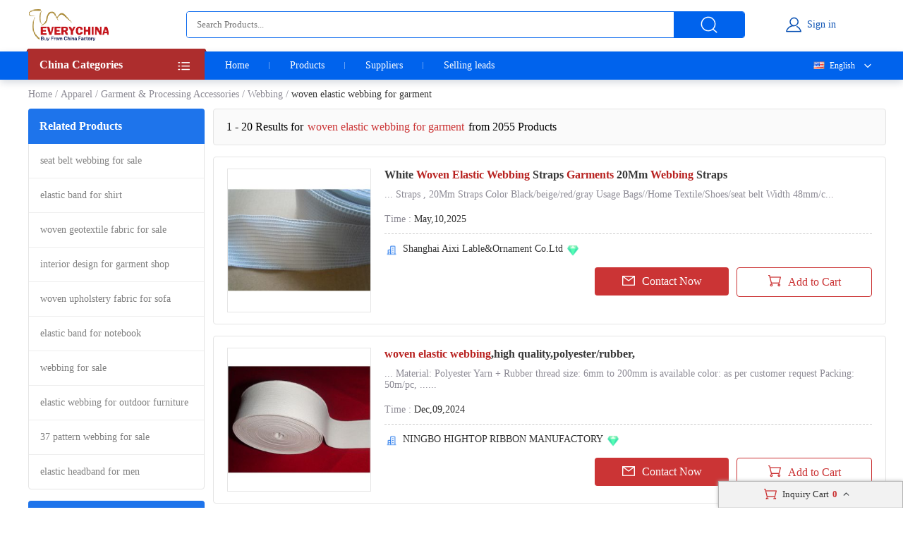

--- FILE ---
content_type: text/html; charset=UTF-8
request_url: https://www.everychina.com/site-woven-elastic-webbing-for-garment
body_size: 21534
content:
<!DOCTYPE html>
<html lang="en">

<head>
    <meta charset="utf-8">
    <meta name="viewport" content="width=device-width, initial-scale=1">
    <meta http-equiv='x-dns-prefetch-control' content='on'>
<link rel='dns-prefetch' href='//www.everychina.com'>
<link rel='dns-prefetch' href='https://www.cdnev.com'>
<link rel='dns-prefetch' href='//img.everychina.com'>
<title>woven elastic webbing for garment - woven elastic webbing for garment for sale.</title>
<meta name="keywords" content="woven elastic webbing for garment, quality woven elastic webbing for garment, woven elastic webbing for garment for sale, cheap woven elastic webbing for garment on sale">
<meta name="description" content="woven elastic webbing for garment catologs and woven elastic webbing for garment manufacturers - 2,055 woven elastic webbing for garment Manufacturers, Exporters & suppliers from China">

    <link rel="preload" href="https://img.everychina.com/nimg/94/1b/1811bd24a63d986cde3860b4cbd1-300x300-1/white_woven_elastic_webbing_straps_garments_20mm_webbing_straps.jpg" as="image">
    <link type="text/css" rel="stylesheet" href="https://www.cdnev.com/myres/css/ev_search_product.css" media="all">
    <style type="text/css"> 
    .video_tag {border-radius: 4px;background: rgba(0, 0, 0, 0.35);font-size: 12px;font-weight: 600;color: #fff;padding: 2px 4px;position: absolute;left: 8px;bottom: 7px;}
    .search_product_wrap_item .middle-box .title p {
        margin-bottom: 5px;
        font-size: 16px;
        font-weight: 700;
        letter-spacing: 0px;
        color: rgba(56, 56, 56, 1);
        overflow: hidden;
        text-overflow: ellipsis;
        display: -webkit-box;
        -webkit-box-orient: vertical;
        -webkit-line-clamp: 2;
        cursor:pointer;
    }
    </style>
<link rel="canonical" href="https://www.everychina.com/site-woven-elastic-webbing-for-garment">
<link rel="alternate" hreflang="fr" href="https://french.everychina.com/site-woven-elastic-webbing-for-garment">
<link rel="alternate" hreflang="ru" href="https://russian.everychina.com/site-woven-elastic-webbing-for-garment">
<link rel="alternate" hreflang="es" href="https://spanish.everychina.com/site-woven-elastic-webbing-for-garment">
<link rel="alternate" hreflang="pt" href="https://portuguese.everychina.com/site-woven-elastic-webbing-for-garment">
<link rel="alternate" hreflang="ja" href="https://japanese.everychina.com/site-woven-elastic-webbing-for-garment">
</head>
<body>
<div class="app">
    <div class="evc-container">
        <style type="text/css">
    *{margin:0;padding:0;list-style:none;font-family:Roboto}body{min-width:1200px}.evc-ruler{width:1200px;position:relative;margin:0 auto}.evc-container_flex{display:flex;justify-content:space-between}.country-flag{background:url(https://www.cdnev.com/myres/images/sprite_ev.png) no-repeat;background-size:448px}.css_flag{display:block;float:left;padding:0 0 0 25px;line-height:15px;background:url(https://www.cdnev.com/myres/images/sprite_ev.png) no-repeat;background-size:448px}.country-flag-none{display:block;float:left;padding:0 0 0 25px;line-height:15px;background:url(image/country.png?v=2022092601) no-repeat;background-size:contain;background-position:2px;transform:scale(1)!important}.css_xxx{background-position:-353px -13px}.css_cn{background-position:-353px -45px}.css_xxx{background-position:-353px -73px}.css_pt{background-position:-353px -102px}.css_es{background-position:-353px -130px}.css_ru{background-position:-353px -158px}.css_xxx{background-position:-353px -187px}.css_xxx{background-position:-353px -216px}.css_xxx{background-position:-353px -245px}.css_fr{background-position:-353px -273px}.css_ja{background-position:-353px -302px}.css_en{background-position:-353px -331px}.css_xxx{background-position:-353px -359px}.css_xxx{background-position:-353px -388px}.css_xxx{background-position:-353px -417px}.css_xxx{background-position:-353px -446px}.top-nav{width:100%;height:38px;opacity:1;background:#f0f0f0}.top-nav .evc-ruler{display:flex;justify-content:flex-end;align-items:center;align-content:center;height:38px}.top-nav a{font-size:13px;font-weight:400;letter-spacing:0;color:#646673;text-decoration:none;padding-right:16px;margin-right:16px;border-right:1px solid #cfd2e8;display:inline-block;height:12px;line-height:12px}.top-nav a:hover{color:#cb3435}.top-nav a:last-child{border-right:none;padding-right:0;margin-right:0}.evc-header{height:70px;margin-bottom:3px}.evc-header-flex{display:flex;align-items:center;height:70px}.evc-header_logo{width:114px;height:46px;margin-right:110px;background:url(https://www.cdnev.com/myres/images/sprite_ev.png) no-repeat;background-size:448px;background-position:-71px -13px}.evc-header_search{width:790px;height:36px;display:flex;justify-content:space-between;opacity:1;border-radius:4px;border:1px solid #0063ed;overflow:hidden}.evc-header_search input{flex:1;padding:0 14px;box-sizing:border-box;outline:0;border:none}.evc-header_search .evc-header_btn{width:100px;height:36px;opacity:1;border-radius:0 2px 2px 0;background:#0063ed;display:inline-flex;cursor:pointer;justify-content:center;align-items:center}.evc-header_search .evc-header_btn:hover{background:#074fb3}.evc-header_search .evc-header_btn i{display:inline-block;width:26px;height:26px;background:url(https://www.cdnev.com/myres/images/sprite_ev.png) no-repeat;background-size:448px;background-position:-216px -81px}.evc-login_box{flex:1;width:100%;justify-content:center;display:inline-flex}.evc-login_box .evc-login{display:inline-flex;align-items:center;text-decoration:none}.evc-login_box .evc-login a{text-decoration:none}.evc-login_box .evc-login i{display:inline-block;margin-right:6px;width:26px;height:26px;background:url(https://www.cdnev.com/myres/images/sprite_ev.png) no-repeat;background-size:448px;background-position:-254px -81px}.evc-login_box .evc-login em{font-size:14px;font-weight:400;letter-spacing:0;line-height:0;color:#074fb3;text-align:left;font-style:normal}.evc-nav{width:100%;height:40px;opacity:1;background:#0063ed;box-shadow:0 4px 10px 0 rgba(4,30,66,.16);position:relative;z-index:500}.evc-nav_flex{display:flex;height:40px}.evc-nav_aside{position:relative;z-index:2}.evc-nav_aside .evc-nav_aside-header{width:250px;height:44px;opacity:1;background:#ad2d2d;margin-top:-4px;position:relative;padding:0 16px;box-sizing:border-box;cursor:pointer}.evc-nav_aside .evc-nav_aside-header:before{content:"";display:inline-block;border-color:#992828;border-style:solid;border-left-width:1.5px;border-right-width:1.5px;border-top-width:2px;border-bottom-width:2px;border-top-color:transparent;border-left-color:transparent;position:absolute;top:0;left:-3px}.evc-nav_aside .evc-nav_aside-header:after{content:"";display:inline-block;border-color:#992828;border-style:solid;border-left-width:1.5px;border-right-width:1.5px;border-top-width:2px;border-bottom-width:2px;border-top-color:transparent;border-right-color:transparent;position:absolute;top:0;right:-3px}.evc-nav_aside .evc-nav_aside-header span,.evc-nav_aside .evc-nav_aside-header span h1{font-size:16px;font-weight:700;letter-spacing:0;line-height:0;color:#fff;text-align:left;line-height:46px}.evc-nav_aside .evc-nav_aside-header i{position:absolute;top:12px;right:16px;width:20px;height:20px;background:#fff;display:inline-block;width:26px;height:26px;background:url(https://www.cdnev.com/myres/images/sprite_ev.png) no-repeat;background-size:448px;background-position:-69px -78px}.evc-nav_lbox{width:250px;height:384px}.evc-nav_aside-list{width:250px;height:336px;overflow:auto;background:#cb3435;padding:0 16px;box-sizing:border-box;-ms-overflow-style:none;scrollbar-width:none}.evc-nav_aside-list a{text-decoration:none}.evc-nav_aside-list::-webkit-scrollbar{display:none}.evc-nav_aside-list li{position:relative;height:48px;line-height:48px;margin:0 -15px;padding:0 15px}.evc-nav_aside-list li.cur,.evc-nav_aside-list li:hover{background:#b91e28}.evc-nav_aside-list li:after{content:"";display:block;width:100%;height:1px;position:absolute;bottom:0;left:0;background:#fff;opacity:.1}.evc-nav_aside-list li span{font-size:14px;font-weight:400;letter-spacing:0;color:#fff;text-align:left;display:-webkit-box;-webkit-line-clamp:1;-webkit-box-orient:vertical;overflow:hidden;width:100%;height:100%;line-height:48px}.evc-nav_aside-list li i{position:absolute;top:12px;right:0;display:inline-block;width:26px;height:26px;background:url(https://www.cdnev.com/myres/images/sprite_ev.png) no-repeat;background-size:448px;background-position:-127px -77px}.evc-nav_lbox .evc-more_cate{width:250px;height:48px;padding:0 16px;box-sizing:border-box;display:flex;background:#cb3435;text-decoration:none;position:relative}.evc-nav_lbox .evc-more_cate:hover{background:#b91e28}.evc-nav_lbox .evc-more_cate span{font-size:14px;font-weight:700;letter-spacing:0;line-height:0;color:#fff;display:-webkit-box;-webkit-line-clamp:1;-webkit-box-orient:vertical;overflow:hidden;width:100%;height:100%;line-height:48px}.evc-nav_lbox .evc-more_cate i{position:absolute;top:15px;right:30px;width:10px;height:20px;color:#fff;font-size:14px}.evc-nav_aside-childlist{position:absolute;top:0;right:0;height:100%;width:0;padding-top:40px;box-sizing:border-box}.evc-nav_main{position:relative;font-size:0}.evc-nav_main a{font-size:14px;font-weight:400;letter-spacing:0;color:#fff;display:inline-block;padding:0 29px;line-height:40px;text-decoration:none;position:relative}.evc-nav_main a:hover{color:#ff2f00}.evc-nav_main a.active:before{content:"";width:50%;position:absolute;transform:translate(-50%,0);bottom:0;left:50%;height:2px;background:#ff2f00}.evc-nav_main a:last-child::after{display:none}.evc-nav_main a:after{content:"";display:block;height:10px;top:50%;transform:translate(0,-50%);right:0;width:1px;background:#fff;opacity:.4;position:absolute}.evc-nav_citem{background:#fff;width:250px;min-height:385px;border:1px solid #e5e5e5;box-sizing:border-box;padding:0 16px;box-sizing:border-box}.evc-nav_citem a{display:block;font-size:14px;font-weight:400;color:#333;text-decoration:none;padding:10px 0;box-sizing:border-box;position:relative;margin:0 -15px;padding:12px 15px}.evc-nav_citem a:after{width:220px;display:block;border-bottom:1px solid #e5e5e5;content:"";position:absolute;bottom:0;left:15px}.evc-nav_citem a:hover{background:#eee}.evc-nav_citem a:last-child{border-bottom:none}.evc-nav_ln{position:absolute;top:0;right:0;z-index:9;min-width:100px;text-align:right}.evc-nav_ln .evc-nav-name{display:inline-flex;align-items:center;text-decoration:none;color:#fff;font-size:12px;line-height:40px;cursor:pointer;user-select:none}.evc-nav_ln .evc-nav-name i{width:0;height:12px;display:inline-block;float:left;margin-right:0}.evc-nav_ln .evc-nav-name:after{content:"";display:inline-block;width:20px;height:20px;background:url(https://www.cdnev.com/myres/images/sprite_ev.png) no-repeat;background-size:448px;background-position:-158px -79px;margin-left:8px}.evc-nav-drop{background:#fff;text-align:left;box-shadow:0 0 3px #c9c9c9;position:absolute;width:100%;top:40px;right:0}.evc-nav-drop div{text-decoration:none;color:#fff;font-size:12px;color:#333;line-height:16px;display:block;padding:4px 10px;box-sizing:border-box;white-space:nowrap;overflow:hidden;text-overflow:ellipsis}.evc-nav_ln div i{width:0;height:12px;display:inline-block;float:left;margin-right:0;transform:scale(.7) translate(-4px,2px)}.evc-nav-drop div:hover{background:#efefef}.evc-nav-drop div{cursor: pointer;}.top-nav .top-nav-cell{font-size:13px;font-weight:400;letter-spacing:0;color:#888a99;text-decoration:none;padding-right:16px;margin-right:16px;border-right:1px solid #cfd2e8;display:inline-block;height:12px;line-height:12px}.top-nav .loginbox{display:inline-flex;align-items:center;margin-top:-6px;height:24px}.top-nav .loginbox b{display:inline-flex;width:24px;height:24px;align-items:center;justify-content:center;border-radius:50%;overflow:hidden;margin-right:8px}.top-nav .login-info{display:inline-flex;align-items:center;margin:0;border:0;padding:0}.top-nav img{max-height:100%;max-width:100%;border-radius:50%}.top-nav .loginbox em{white-space:nowrap;max-width:100px;overflow:hidden;text-overflow:ellipsis;font-size:14px;font-weight:400;color:#0063ed;font-style:normal}.top-nav .loginbox strong{font-weight:400;font-size:12px;font-weight:400;color:#8c8a94;margin-left:4px;cursor:pointer}.top-nav .loginbox strong:hover{color:#cb3435}
    </style>

<!-- 顶导 -->
<!-- <div class="top-nav">
    <div class="evc-ruler">
        <a id="loginbtn" onclick="jumpLogin()" rel="nofollow">登录</a>
        <a id="registerbtn" href="https://uc.ecer.com/reg.php" rel="nofollow">免费注册</a>
        <div class="top-nav-cell" id="loginstatus" style="display: none;">
            <span class="loginbox" style="">
                <a href="https://uc.ecer.com/home/index" rel="nofollow" target="_blank" class="login-info">
                    <em id="loginname"></em>
                </a>
                <strong onclick="logout()">[退出]</strong>
            </span>
        </div>
        <a href="https://maoyt.everychina.com" target="_blank" rel="noreferrer">“贸易通"多语言推广</a>
        <a href="https://wang.everychina.com/">外贸旺站免费建站</a>
        <a href="https://bbs.ecer.com" rel="nofollow" style="color: rgba(203, 52, 53, 1);">外贸论坛</a>
    </div>
</div> -->

<!-- 头部 -->
<div class="evc-header">
    <div class="evc-ruler">
        <div class="evc-header-flex">
            <a class="evc-header_logo" href="/" title="everychina logo"></a>
            <div id="ssf">
            <div class="evc-header_search">
                                    <input type="text" name="keyword" value="" id="keyword" placeholder="Search Products..." />
                    <input id="web_hi" type="hidden" name="kwtype" value="product"/>
                                <span class="evc-header_btn"><i></i></span>
            </div>
            </div>
            <div class="evc-login_box">
                <a id="loginicon" onclick="jumpLogin()" rel="nofollow" class="evc-login"><i class=""></i><em>Sign in</em></a>
                <a id="logined" href="https://uc.ecer.com/home/index" rel="nofollow" class="evc-login" style="display:none;"><i class=""></i><em>My EveryChina</em></a>
            </div>
        </div>
    </div>
</div>
<!-- 导航栏 -->
<div class="evc-nav">
    <div class="evc-ruler evc-nav_flex">
        <div class="evc-nav_aside">
            <div class="evc-nav_aside-header" id="categories"><span>
                China Categories
            </span><i></i></div>
        </div>
        <div class="evc-nav_main">
            <a  href="https://www.everychina.com/" target="_blank">Home</a>
            <a  href="https://www.everychina.com/buy/" target="_blank">Products</a>
            <a  href="https://www.everychina.com/suppliers/" target="_blank">Suppliers</a>
                        <a href="https://sell.everychina.com" target="_blank" rel="noreferrer">Selling leads</a>
                    </div>
                        <div class="evc-nav_ln" >
            <span class="evc-nav-name" onclick="toggleLn()"><i class="css_flag css_en"></i>English</span>
            <div class="evc-nav-drop" style="display:none;">
                                                        <div class="jumpLang" langlink='aHR0cHM6Ly9mcmVuY2guZXZlcnljaGluYS5jb20vc2l0ZS13b3Zlbi1lbGFzdGljLXdlYmJpbmctZm9yLWdhcm1lbnQ='><i class="css_flag css_fr"></i>Français</div>
                                                                            <div class="jumpLang" langlink='aHR0cHM6Ly9ydXNzaWFuLmV2ZXJ5Y2hpbmEuY29tL3NpdGUtd292ZW4tZWxhc3RpYy13ZWJiaW5nLWZvci1nYXJtZW50'><i class="css_flag css_ru"></i>Русский язык</div>
                                                                            <div class="jumpLang" langlink='aHR0cHM6Ly9zcGFuaXNoLmV2ZXJ5Y2hpbmEuY29tL3NpdGUtd292ZW4tZWxhc3RpYy13ZWJiaW5nLWZvci1nYXJtZW50'><i class="css_flag css_es"></i>Español</div>
                                                                            <div class="jumpLang" langlink='aHR0cHM6Ly9qYXBhbmVzZS5ldmVyeWNoaW5hLmNvbS9zaXRlLXdvdmVuLWVsYXN0aWMtd2ViYmluZy1mb3ItZ2FybWVudA=='><i class="css_flag css_ja"></i>日本語</div>
                                                                            <div class="jumpLang" langlink='aHR0cHM6Ly9wb3J0dWd1ZXNlLmV2ZXJ5Y2hpbmEuY29tL3NpdGUtd292ZW4tZWxhc3RpYy13ZWJiaW5nLWZvci1nYXJtZW50'><i class="css_flag css_pt"></i>Português</div>
                                                </div>
        </div>
            </div>
</div>

<script type="text/javascript">
    window.loadScript=function(url,callback,todo){var script=document.createElement("script");todo=todo||false;script.type="text/javascript";script.async=true;script.onload=script.onreadystatechange=function(){if(!this.readyState||this.readyState=='loaded'||this.readyState=='complete'){callback&&callback();script.onload=script.onreadystatechange=null;if(todo)publicTodo&&publicTodo()}};script.src=url||style_domain+"/mres/js/jquery-3.6.0.min.js";document.getElementsByTagName('head')[0].appendChild(script)};
    var is_no_language = '';
    var style_domain= 'https://www.cdnev.com';
    //首页默认展开
    var r = 'search/product';
    // 需要动态动态扩展入口对象,即滚动、click、touch用户行为后再加载插插件
    window.collections = {};
    var type = 'product_search';
        var isbuy = false;
        loadScript("https://www.cdnev.com/myres/js/mev_common_header.js");
</script>        <div class="ev_header_breadcrumb">
            <a href="/">Home</a>
                                <span>/</span><a href="https://www.everychina.com/cd-apparel-03" title="Apparel">Apparel</a>
                                    <span>/</span><a href="https://www.everychina.com/cd-garment-processing-accessories-0304" title="Garment & Processing Accessories">Garment & Processing Accessories</a>
                                    <span>/</span><a href="https://www.everychina.com/cd-webbing-030430" title="Webbing">Webbing</a>
                            <span>/</span>
            <h1>woven elastic webbing for garment</h1>
        </div>

        <div class="evc-content">
            <div class="evc-aside">
                                    <div class="evc-aside_item">
                        <span class="evc-aside_header">Related Products</span>
                        <div class="evc-aside_content">
                                                            <div class="evc-aside_link">
                                    <a title="" href="https://www.everychina.com/site-seat-belt-webbing-for-sale">seat belt webbing for sale</a>
                                </div>
                                                            <div class="evc-aside_link">
                                    <a title="" href="https://www.everychina.com/site-elastic-band-for-shirt">elastic band for shirt</a>
                                </div>
                                                            <div class="evc-aside_link">
                                    <a title="" href="https://www.everychina.com/site-woven-geotextile-fabric-for-sale">woven geotextile fabric for sale</a>
                                </div>
                                                            <div class="evc-aside_link">
                                    <a title="" href="https://www.everychina.com/site-interior-design-for-garment-shop">interior design for garment shop</a>
                                </div>
                                                            <div class="evc-aside_link">
                                    <a title="" href="https://www.everychina.com/site-woven-upholstery-fabric-for-sofa">woven upholstery fabric for sofa</a>
                                </div>
                                                            <div class="evc-aside_link">
                                    <a title="" href="https://www.everychina.com/site-elastic-band-for-notebook">elastic band for notebook</a>
                                </div>
                                                            <div class="evc-aside_link">
                                    <a title="" href="https://www.everychina.com/site-webbing-for-sale">webbing for sale</a>
                                </div>
                                                            <div class="evc-aside_link">
                                    <a title="" href="https://www.everychina.com/site-elastic-webbing-for-outdoor-furniture">elastic webbing for outdoor furniture</a>
                                </div>
                                                            <div class="evc-aside_link">
                                    <a title="" href="https://www.everychina.com/site-37-pattern-webbing-for-sale">37 pattern webbing for sale</a>
                                </div>
                                                            <div class="evc-aside_link">
                                    <a title="" href="https://www.everychina.com/site-elastic-headband-for-men">elastic headband for men</a>
                                </div>
                                                    </div>
                    </div>
                                <div class="evc-aside_item">
                    <span class="evc-aside_header">Fair Trading Service</span>
                    <div class="pd">
                        <div class="report-btn">
                            <a href="https://www.everychina.com/index.php?r=report/fraud" rel="nofollow" title="Report fraud supplier">Report fraud supplier</a>
                        </div>
                        <div class="report-btn">
                            <a href="https://www.everychina.com/index.php?r=report/report" rel="nofollow" title="Report IPR Products">Report IPR Products</a>
                        </div>
                    </div>
                </div>
            </div>

            <div class="evc-main">
                <div class="evc-main_title">
                    1 - 20 Results for <em>woven elastic webbing for garment</em> from 2055 Products
                </div>
                                    <div class="search_product_wrap"  id="cart_product">
                                                    <div class="search_product_wrap_item">
                                                                <div class="large-pic">
                                    <a href="https://accessoriesgarment.sell.everychina.com/p-104944145-white-woven-elastic-webbing-straps-garments-20mm-webbing-straps.html" title="White Woven Elastic Webbing Straps Garments 20Mm Webbing Straps" target="_blank" style="background: url(https://www.cdnev.com/myres/images/load_icon.gif) no-repeat center center;">
                                                                                <img src="https://img.everychina.com/nimg/94/1b/1811bd24a63d986cde3860b4cbd1-300x300-1/white_woven_elastic_webbing_straps_garments_20mm_webbing_straps.jpg" alt="White Woven Elastic Webbing Straps Garments 20Mm Webbing Straps"  data-onerror="imgerror(this)" style="display: inline;">
                                                                                                                    </a>
                                </div>
                                                                <div class="middle-box">
                                    <div class="title">
                                                                                <h2> 
                                                                                   <a href='https://www.everychina.com/p-z52e8962-104944145-white-woven-elastic-webbing-straps-garments-20mm-webbing-straps.html' title="White Woven Elastic Webbing Straps Garments 20Mm Webbing Straps">
                                                White <strong style="color:#b82220">Woven Elastic Webbing</strong> Straps <strong style="color:#b82220">Garments</strong> 20Mm <strong style="color:#b82220">Webbing</strong> Straps</a>
                                                                                </h2>
                                    </div>
                                    <div class="desc">
                                        <p>... Straps ,  20Mm  Straps Color Black/beige/red/gray Usage Bags//Home Textile/Shoes/seat belt Width 48mm/c...</p>
                                    </div>
                                    <div class="cell-text">
                                        <div class="cell-text_item"><span class="label">Time : </span>May,10,2025</div>
                                                                            </div>
                                    <div class="line"></div>
                                                                        <div class="name">
                                        <i class="icon_1"></i>
                                        <a href="https://accessoriesgarment.sell.everychina.com/"  title="Shanghai Aixi Lable&Ornament Co.Ltd" >
                                            Shanghai Aixi Lable&Ornament Co.Ltd                                        </a>
                                                                                                                            <i class="sgs"></i>
                                                                                                                                                            </div>
                                                                        <div class="btn-wrap">
                                        <span class="btn-item_left" 
                                        data-inqloc="list1"
                                        data-cid="91149982" 
                                        data-pid="104944145" 
                                        data-pname="White Woven Elastic Webbing Straps Garments 20Mm Webbing Straps" 
                                        data-imgurl="https://img.everychina.com/nimg/94/1b/1811bd24a63d986cde3860b4cbd1-300x300-1/white_woven_elastic_webbing_straps_garments_20mm_webbing_straps.jpg" 
                                        data-cname="Shanghai Aixi Lable&Ornament Co.Ltd" 
                                        data-sitetype="active"
                                        onclick="window.sendinquiry(this)"
                                        
                                        >
                                            <i></i>Contact Now
                                        </span>
                                        <span class="btn-item_right cart_box cart_tips" id="tips_104944145"
                                              data-cname="Shanghai Aixi Lable&Ornament Co.Ltd"
                                              data-cnametitle="Shanghai Aixi Lable&Ornament Co.Ltd"
                                              data-name="White Woven Elastic Webbing Straps Garments 20Mm Webbing Straps"
                                              data-nameurl="https://www.everychina.com/p-z52e8962-104944145-white-woven-elastic-webbing-straps-garments-20mm-webbing-straps.html"
                                              data-isgrant="1"
                                              data-img="https://img.everychina.com/nimg/94/1b/1811bd24a63d986cde3860b4cbd1-300x300-1/white_woven_elastic_webbing_straps_garments_20mm_webbing_straps.jpg"
                                              data-imgurl="https://www.everychina.com/p-z52e8962-104944145-white-woven-elastic-webbing-straps-garments-20mm-webbing-straps.html"
                                              data-imgalt="White Woven Elastic Webbing Straps Garments 20Mm Webbing Straps">
                                            <i></i><p class="icon_box">Add to Cart</p>
                                        </span>
                                    </div>
                                </div>
                            </div>
                                                    <div class="search_product_wrap_item">
                                                                <div class="large-pic">
                                    <a href="https://nbhightop-com.sell.everychina.com/p-106219128-woven-elastic-webbing-high-quality-polyester-rubber.html" title="woven elastic webbing,high quality,polyester/rubber," target="_blank" style="background: url(https://www.cdnev.com/myres/images/load_icon.gif) no-repeat center center;">
                                                                                <img src="https://img.everychina.com/nimg/d3/16/23f90b27bbeb61af739b7c512928-300x300-1/woven_elastic_webbing_high_quality_polyester_rubber.jpg" alt="woven elastic webbing,high quality,polyester/rubber,"  data-onerror="imgerror(this)" style="display: inline;">
                                                                                                                    </a>
                                </div>
                                                                <div class="middle-box">
                                    <div class="title">
                                                                                <h2> 
                                                                                   <a href='https://www.everychina.com/p-z52f7ee2-106219128-woven-elastic-webbing-high-quality-polyester-rubber.html' title="woven elastic webbing,high quality,polyester/rubber,">
                                                <strong style="color:#b82220">woven elastic webbing</strong>,high quality,polyester/rubber,</a>
                                                                                </h2>
                                    </div>
                                    <div class="desc">
                                        <p>...  Material: Polyester Yarn + Rubber thread size: 6mm to 200mm is available color: as per customer request Packing: 50m/pc, ......</p>
                                    </div>
                                    <div class="cell-text">
                                        <div class="cell-text_item"><span class="label">Time : </span>Dec,09,2024</div>
                                                                            </div>
                                    <div class="line"></div>
                                                                        <div class="name">
                                        <i class="icon_1"></i>
                                        <a href="https://nbhightop-com.sell.everychina.com/"  title="NINGBO HIGHTOP RIBBON MANUFACTORY" >
                                            NINGBO HIGHTOP RIBBON MANUFACTORY                                        </a>
                                                                                                                            <i class="sgs"></i>
                                                                                                                                                            </div>
                                                                        <div class="btn-wrap">
                                        <span class="btn-item_left" 
                                        data-inqloc="list1"
                                        data-cid="91169054" 
                                        data-pid="106219128" 
                                        data-pname="woven elastic webbing,high quality,polyester/rubber," 
                                        data-imgurl="https://img.everychina.com/nimg/d3/16/23f90b27bbeb61af739b7c512928-300x300-1/woven_elastic_webbing_high_quality_polyester_rubber.jpg" 
                                        data-cname="NINGBO HIGHTOP RIBBON MANUFACTORY" 
                                        data-sitetype="active"
                                        onclick="window.sendinquiry(this)"
                                        
                                        >
                                            <i></i>Contact Now
                                        </span>
                                        <span class="btn-item_right cart_box cart_tips" id="tips_106219128"
                                              data-cname="NINGBO HIGHTOP RIBBON MANUFACTORY"
                                              data-cnametitle="NINGBO HIGHTOP RIBBON MANUFACTORY"
                                              data-name="woven elastic webbing,high quality,polyester/rubber,"
                                              data-nameurl="https://www.everychina.com/p-z52f7ee2-106219128-woven-elastic-webbing-high-quality-polyester-rubber.html"
                                              data-isgrant="1"
                                              data-img="https://img.everychina.com/nimg/d3/16/23f90b27bbeb61af739b7c512928-300x300-1/woven_elastic_webbing_high_quality_polyester_rubber.jpg"
                                              data-imgurl="https://www.everychina.com/p-z52f7ee2-106219128-woven-elastic-webbing-high-quality-polyester-rubber.html"
                                              data-imgalt="woven elastic webbing,high quality,polyester/rubber,">
                                            <i></i><p class="icon_box">Add to Cart</p>
                                        </span>
                                    </div>
                                </div>
                            </div>
                                                    <div class="search_product_wrap_item">
                                                                <div class="large-pic">
                                    <a href="https://elasticnylonwebbing.sell.everychina.com/p-110327056-grey-4mm-woven-elastic-webbing-custom-fashion-for-garment-different-colors.html" title="Grey 4mm Woven Elastic Webbing Custom Fashion For Garment Different Colors" target="_blank" style="background: url(https://www.cdnev.com/myres/images/load_icon.gif) no-repeat center center;">
                                                                                <img class="lazy" src="https://www.cdnev.com/myres/images/location_.png" data-original="https://img.everychina.com/nimg/a8/42/860ea9c82366dfe72a2e2b506227-300x300-1/grey_4mm_woven_elastic_webbing_custom_fashion_for_garment_different_colors.jpg" alt="Grey 4mm Woven Elastic Webbing Custom Fashion For Garment Different Colors"  data-onerror="imgerror(this)" style="display: inline;">
                                                                                                                    </a>
                                </div>
                                                                <div class="middle-box">
                                    <div class="title">
                                                                                <h2> 
                                                                                   <a href='https://www.everychina.com/p-z52fd324-110327056-grey-4mm-woven-elastic-webbing-custom-fashion-for-garment-different-colors.html' title="Grey 4mm Woven Elastic Webbing Custom Fashion For Garment Different Colors">
                                                Grey 4mm <strong style="color:#b82220">Woven Elastic Webbing</strong> Custom Fashion For <strong style="color:#b82220">Garment</strong> Different Colors</a>
                                                                                </h2>
                                    </div>
                                    <div class="desc">
                                        <p>... different weaves or styles: Herringbone, Pebble Weave, , Multi Color Stripe, Solid Color, and Indian Weave. Polyester  is used in the ...</p>
                                    </div>
                                    <div class="cell-text">
                                        <div class="cell-text_item"><span class="label">Time : </span>Dec,09,2024</div>
                                                                            </div>
                                    <div class="line"></div>
                                                                        <div class="name">
                                        <i class="icon_1"></i>
                                        <a href="https://elasticnylonwebbing.sell.everychina.com/"  title="Xingye(Shanghai) Textile Co., Ltd." >
                                            Xingye(Shanghai) Textile Co., Ltd.                                        </a>
                                                                                                                            <i class="sgs"></i>
                                                                                                                                                            </div>
                                                                        <div class="btn-wrap">
                                        <span class="btn-item_left" 
                                        data-inqloc="list1"
                                        data-cid="91196632" 
                                        data-pid="110327056" 
                                        data-pname="Grey 4mm Woven Elastic Webbing Custom Fashion For Garment Different Colors" 
                                        data-imgurl="https://img.everychina.com/nimg/a8/42/860ea9c82366dfe72a2e2b506227-300x300-1/grey_4mm_woven_elastic_webbing_custom_fashion_for_garment_different_colors.jpg" 
                                        data-cname="Xingye(Shanghai) Textile Co., Ltd." 
                                        data-sitetype="active"
                                        onclick="window.sendinquiry(this)"
                                        
                                        >
                                            <i></i>Contact Now
                                        </span>
                                        <span class="btn-item_right cart_box cart_tips" id="tips_110327056"
                                              data-cname="Xingye(Shanghai) Textile Co., Ltd."
                                              data-cnametitle="Xingye(Shanghai) Textile Co., Ltd."
                                              data-name="Grey 4mm Woven Elastic Webbing Custom Fashion For Garment Different Colors"
                                              data-nameurl="https://www.everychina.com/p-z52fd324-110327056-grey-4mm-woven-elastic-webbing-custom-fashion-for-garment-different-colors.html"
                                              data-isgrant="1"
                                              data-img="https://img.everychina.com/nimg/a8/42/860ea9c82366dfe72a2e2b506227-300x300-1/grey_4mm_woven_elastic_webbing_custom_fashion_for_garment_different_colors.jpg"
                                              data-imgurl="https://www.everychina.com/p-z52fd324-110327056-grey-4mm-woven-elastic-webbing-custom-fashion-for-garment-different-colors.html"
                                              data-imgalt="Grey 4mm Woven Elastic Webbing Custom Fashion For Garment Different Colors">
                                            <i></i><p class="icon_box">Add to Cart</p>
                                        </span>
                                    </div>
                                </div>
                            </div>
                                                    <div class="search_product_wrap_item">
                                                                <div class="large-pic">
                                    <a href="https://clothingpatches.sell.everychina.com/p-109897017-2cm-colorful-jacquard-elastic-webbing-for-garment-100-polyester-material.html" title="2CM Colorful  Jacquard Elastic Webbing For Garment 100% Polyester Material" target="_blank" style="background: url(https://www.cdnev.com/myres/images/load_icon.gif) no-repeat center center;">
                                                                                <img class="lazy" src="https://www.cdnev.com/myres/images/location_.png" data-original="https://img.everychina.com/nimg/ee/45/a0f7a3799a2786458ac430e65698-300x300-1/2cm_colorful_jacquard_elastic_webbing_for_garment_100_polyester_material.jpg" alt="2CM Colorful  Jacquard Elastic Webbing For Garment 100% Polyester Material"  data-onerror="imgerror(this)" style="display: inline;">
                                                                                                                        <span class="video_tag">VIDEO</span>
                                                                            </a>
                                </div>
                                                                <div class="middle-box">
                                    <div class="title">
                                                                                <h2> 
                                                                                   <a href='https://www.everychina.com/p-z52f7c11-109897017-2cm-colorful-jacquard-elastic-webbing-for-garment-100-polyester-material.html' title="2CM Colorful  Jacquard Elastic Webbing For Garment 100% Polyester Material">
                                                2CM Colorful Jacquard <strong style="color:#b82220">Elastic Webbing</strong> For <strong style="color:#b82220">Garment</strong> 100% Polyester Material</a>
                                                                                </h2>
                                    </div>
                                    <div class="desc">
                                        <p>Fashion Color  Tape , 2CM colorful color  Jacquard  For  Eco-friendlyJacqurd tape with custom logo for  The jacquar...</p>
                                    </div>
                                    <div class="cell-text">
                                        <div class="cell-text_item"><span class="label">Time : </span>Jan,16,2026</div>
                                                                            </div>
                                    <div class="line"></div>
                                                                        <div class="name">
                                        <i class="icon_1"></i>
                                        <a href="https://clothingpatches.sell.everychina.com/"  title="T&K Garment Accessories Co.,Ltd" >
                                            T&K Garment Accessories Co.,Ltd                                        </a>
                                                                                                                                                                                                            <i class="ver"></i>
                                                                            </div>
                                                                        <div class="btn-wrap">
                                        <span class="btn-item_left" 
                                        data-inqloc="list1"
                                        data-cid="91169773" 
                                        data-pid="109897017" 
                                        data-pname="2CM Colorful  Jacquard Elastic Webbing For Garment 100% Polyester Material" 
                                        data-imgurl="https://img.everychina.com/nimg/ee/45/a0f7a3799a2786458ac430e65698-300x300-1/2cm_colorful_jacquard_elastic_webbing_for_garment_100_polyester_material.jpg" 
                                        data-cname="T&K Garment Accessories Co.,Ltd" 
                                        data-sitetype="VerifiedSupplier"
                                        onclick="window.sendinquiry(this)"
                                        
                                        >
                                            <i></i>Contact Now
                                        </span>
                                        <span class="btn-item_right cart_box cart_tips" id="tips_109897017"
                                              data-cname="T&K Garment Accessories Co.,Ltd"
                                              data-cnametitle="T&K Garment Accessories Co.,Ltd"
                                              data-name="2CM Colorful  Jacquard Elastic Webbing For Garment 100% Polyester Material"
                                              data-nameurl="https://www.everychina.com/p-z52f7c11-109897017-2cm-colorful-jacquard-elastic-webbing-for-garment-100-polyester-material.html"
                                              data-isgrant="1"
                                              data-img="https://img.everychina.com/nimg/ee/45/a0f7a3799a2786458ac430e65698-300x300-1/2cm_colorful_jacquard_elastic_webbing_for_garment_100_polyester_material.jpg"
                                              data-imgurl="https://www.everychina.com/p-z52f7c11-109897017-2cm-colorful-jacquard-elastic-webbing-for-garment-100-polyester-material.html"
                                              data-imgalt="2CM Colorful  Jacquard Elastic Webbing For Garment 100% Polyester Material">
                                            <i></i><p class="icon_box">Add to Cart</p>
                                        </span>
                                    </div>
                                </div>
                            </div>
                                                    <div class="search_product_wrap_item">
                                                                <div class="large-pic">
                                    <a href="https://tellsing-textile-loom-machinery-com.sell.everychina.com/p-105406446-elastic-jacquard-machine-for-making-ribbon-tape-elastic-webbing-underwear-garments-etc.html" title="elastic jacquard machine for making ribbon,tape, elastic webbing,underwear,garments etc." target="_blank" style="background: url(https://www.cdnev.com/myres/images/load_icon.gif) no-repeat center center;">
                                                                                <img class="lazy" src="https://www.cdnev.com/myres/images/location_.png" data-original="https://img.everychina.com/nimg/48/bc/30395f10a65e3e5c2beefb3f3135-300x300-1/elastic_jacquard_machine_for_making_ribbon_tape_elastic_webbing_underwear_garments_etc.jpg" alt="elastic jacquard machine for making ribbon,tape, elastic webbing,underwear,garments etc."  data-onerror="imgerror(this)" style="display: inline;">
                                                                                                                    </a>
                                </div>
                                                                <div class="middle-box">
                                    <div class="title">
                                                                                <h2> 
                                                                                   <a href='https://www.everychina.com/p-z52eb469-105406446-elastic-jacquard-machine-for-making-ribbon-tape-elastic-webbing-underwear-garments-etc.html' title="elastic jacquard machine for making ribbon,tape, elastic webbing,underwear,garments etc.">
                                                <strong style="color:#b82220">elastic</strong> jacquard machine for making ribbon,tape, <strong style="color:#b82220">elastic webbing</strong>,underwear,<strong style="color:#b82220">garments</strong> etc.</a>
                                                                                </h2>
                                    </div>
                                    <div class="desc">
                                        <p> jacquard machine for making ribbon,tape,  ,underwear, etc. Tengxing Textile Machinery Co.,Ltd. Located in China Manufact...</p>
                                    </div>
                                    <div class="cell-text">
                                        <div class="cell-text_item"><span class="label">Time : </span>Dec,09,2024</div>
                                                                            </div>
                                    <div class="line"></div>
                                                                        <div class="name">
                                        <i class="icon_1"></i>
                                        <a href="https://tellsing-textile-loom-machinery-com.sell.everychina.com/"  title="China Tellsing Textile Loom Machinery Co.,Ltd." >
                                            China Tellsing Textile Loom Machinery Co.,Ltd.                                        </a>
                                                                                                                            <i class="sgs"></i>
                                                                                                                                                            </div>
                                                                        <div class="btn-wrap">
                                        <span class="btn-item_left" 
                                        data-inqloc="list1"
                                        data-cid="91155349" 
                                        data-pid="105406446" 
                                        data-pname="elastic jacquard machine for making ribbon,tape, elastic webbing,underwear,garments etc." 
                                        data-imgurl="https://img.everychina.com/nimg/48/bc/30395f10a65e3e5c2beefb3f3135-300x300-1/elastic_jacquard_machine_for_making_ribbon_tape_elastic_webbing_underwear_garments_etc.jpg" 
                                        data-cname="China Tellsing Textile Loom Machinery Co.,Ltd." 
                                        data-sitetype="active"
                                        onclick="window.sendinquiry(this)"
                                        
                                        >
                                            <i></i>Contact Now
                                        </span>
                                        <span class="btn-item_right cart_box cart_tips" id="tips_105406446"
                                              data-cname="China Tellsing Textile Loom Machinery Co.,Ltd."
                                              data-cnametitle="China Tellsing Textile Loom Machinery Co.,Ltd."
                                              data-name="elastic jacquard machine for making ribbon,tape, elastic webbing,underwear,garments etc."
                                              data-nameurl="https://www.everychina.com/p-z52eb469-105406446-elastic-jacquard-machine-for-making-ribbon-tape-elastic-webbing-underwear-garments-etc.html"
                                              data-isgrant="1"
                                              data-img="https://img.everychina.com/nimg/48/bc/30395f10a65e3e5c2beefb3f3135-300x300-1/elastic_jacquard_machine_for_making_ribbon_tape_elastic_webbing_underwear_garments_etc.jpg"
                                              data-imgurl="https://www.everychina.com/p-z52eb469-105406446-elastic-jacquard-machine-for-making-ribbon-tape-elastic-webbing-underwear-garments-etc.html"
                                              data-imgalt="elastic jacquard machine for making ribbon,tape, elastic webbing,underwear,garments etc.">
                                            <i></i><p class="icon_box">Add to Cart</p>
                                        </span>
                                    </div>
                                </div>
                            </div>
                                                    <div class="search_product_wrap_item">
                                                                <div class="large-pic">
                                    <a href="https://clothingpatches2012.sell.everychina.com/p-119963585-2cm-colorful-jacquard-elastic-webbing-for-garment-100-polyester-material.html" title="2CM Colorful  Jacquard Elastic Webbing For Garment 100% Polyester Material" target="_blank" style="background: url(https://www.cdnev.com/myres/images/load_icon.gif) no-repeat center center;">
                                                                                <img class="lazy" src="https://www.cdnev.com/myres/images/location_.png" data-original="https://img.everychina.com/nimg/ee/45/a0f7a3799a2786458ac430e65698-300x300-1/2cm_colorful_jacquard_elastic_webbing_for_garment_100_polyester_material.jpg" alt="2CM Colorful  Jacquard Elastic Webbing For Garment 100% Polyester Material"  data-onerror="imgerror(this)" style="display: inline;">
                                                                                                                    </a>
                                </div>
                                                                <div class="middle-box">
                                    <div class="title">
                                                                                <h2> 
                                                                                   <a href='https://www.everychina.com/p-z52fac88-119963585-2cm-colorful-jacquard-elastic-webbing-for-garment-100-polyester-material.html' title="2CM Colorful  Jacquard Elastic Webbing For Garment 100% Polyester Material">
                                                2CM Colorful Jacquard <strong style="color:#b82220">Elastic Webbing</strong> For <strong style="color:#b82220">Garment</strong> 100% Polyester Material</a>
                                                                                </h2>
                                    </div>
                                    <div class="desc">
                                        <p>Fashion Color  Tape , 2CM colorful color  Jacquard  For  Eco-friendlyJacqurd tape with custom logo for  The jacquar...</p>
                                    </div>
                                    <div class="cell-text">
                                        <div class="cell-text_item"><span class="label">Time : </span>Apr,06,2025</div>
                                                                            </div>
                                    <div class="line"></div>
                                                                        <div class="name">
                                        <i class="icon_1"></i>
                                        <a href="https://clothingpatches2012.sell.everychina.com/"  title="T&K Garment Accessories Co.,Ltd" >
                                            T&K Garment Accessories Co.,Ltd                                        </a>
                                                                                                                                                                                                            <i class="ver"></i>
                                                                            </div>
                                                                        <div class="btn-wrap">
                                        <span class="btn-item_left" 
                                        data-inqloc="list1"
                                        data-cid="91222900" 
                                        data-pid="119963585" 
                                        data-pname="2CM Colorful  Jacquard Elastic Webbing For Garment 100% Polyester Material" 
                                        data-imgurl="https://img.everychina.com/nimg/ee/45/a0f7a3799a2786458ac430e65698-300x300-1/2cm_colorful_jacquard_elastic_webbing_for_garment_100_polyester_material.jpg" 
                                        data-cname="T&K Garment Accessories Co.,Ltd" 
                                        data-sitetype="VerifiedSupplier"
                                        onclick="window.sendinquiry(this)"
                                        
                                        >
                                            <i></i>Contact Now
                                        </span>
                                        <span class="btn-item_right cart_box cart_tips" id="tips_119963585"
                                              data-cname="T&K Garment Accessories Co.,Ltd"
                                              data-cnametitle="T&K Garment Accessories Co.,Ltd"
                                              data-name="2CM Colorful  Jacquard Elastic Webbing For Garment 100% Polyester Material"
                                              data-nameurl="https://www.everychina.com/p-z52fac88-119963585-2cm-colorful-jacquard-elastic-webbing-for-garment-100-polyester-material.html"
                                              data-isgrant="1"
                                              data-img="https://img.everychina.com/nimg/ee/45/a0f7a3799a2786458ac430e65698-300x300-1/2cm_colorful_jacquard_elastic_webbing_for_garment_100_polyester_material.jpg"
                                              data-imgurl="https://www.everychina.com/p-z52fac88-119963585-2cm-colorful-jacquard-elastic-webbing-for-garment-100-polyester-material.html"
                                              data-imgalt="2CM Colorful  Jacquard Elastic Webbing For Garment 100% Polyester Material">
                                            <i></i><p class="icon_box">Add to Cart</p>
                                        </span>
                                    </div>
                                </div>
                            </div>
                                                    <div class="search_product_wrap_item">
                                                                <div class="large-pic">
                                    <a href="https://elastictapestocklot-com.sell.everychina.com/p-112456190-cheap-underwear-white-elastic-webbing-wholesaler-ladies-underwear-elastic-webbings-band-garment-accessory.html" title="Cheap Underwear White Elastic Webbing Wholesaler,Ladies Underwear Elastic Webbings Band Garment Accessory" target="_blank" style="background: url(https://www.cdnev.com/myres/images/load_icon.gif) no-repeat center center;">
                                                                                <img class="lazy" src="https://www.cdnev.com/myres/images/location_.png" data-original="https://img.everychina.com/nimg/82/50/0080f289eb8194ba7b8d3642de5e-300x300-1/cheap_underwear_white_elastic_webbing_wholesaler_ladies_underwear_elastic_webbings_band_garment_accessory.jpg" alt="Cheap Underwear White Elastic Webbing Wholesaler,Ladies Underwear Elastic Webbings Band Garment Accessory"  data-onerror="imgerror(this)" style="display: inline;">
                                                                                                                    </a>
                                </div>
                                                                <div class="middle-box">
                                    <div class="title">
                                                                                <h2> 
                                                                                   <a href='https://www.everychina.com/p-z52f773e-112456190-cheap-underwear-white-elastic-webbing-wholesaler-ladies-underwear-elastic-webbings-band-garment-accessory.html' title="Cheap Underwear White Elastic Webbing Wholesaler,Ladies Underwear Elastic Webbings Band Garment Accessory">
                                                Cheap Underwear White <strong style="color:#b82220">Elastic Webbing</strong> Wholesaler,Ladies Underwear <strong style="color:#b82220">Elastic Webbings</strong> Band <strong style="color:#b82220">Garment</strong> Accessory</a>
                                                                                </h2>
                                    </div>
                                    <div class="desc">
                                        <p>Cheap Underwear White Elastic Webbing Wholesaler Stocklot China Factory Overstock Material: 100% Nylon with spandex or rubber Technics: Jacquard Featu...</p>
                                    </div>
                                    <div class="cell-text">
                                        <div class="cell-text_item"><span class="label">Time : </span>Dec,09,2024</div>
                                                                            </div>
                                    <div class="line"></div>
                                                                        <div class="name">
                                        <i class="icon_1"></i>
                                        <a href="https://elastictapestocklot-com.sell.everychina.com/"  title="FoShan Cheung King Elastic Webbing Co.,LTD" >
                                            FoShan Cheung King Elastic Webbing Co.,LTD                                        </a>
                                                                                                                                                                    <i class="star"></i>
                                                                                                                    </div>
                                                                        <div class="btn-wrap">
                                        <span class="btn-item_left" 
                                        data-inqloc="list1"
                                        data-cid="91171010" 
                                        data-pid="112456190" 
                                        data-pname="Cheap Underwear White Elastic Webbing Wholesaler,Ladies Underwear Elastic Webbings Band Garment Accessory" 
                                        data-imgurl="https://img.everychina.com/nimg/82/50/0080f289eb8194ba7b8d3642de5e-300x300-1/cheap_underwear_white_elastic_webbing_wholesaler_ladies_underwear_elastic_webbings_band_garment_accessory.jpg" 
                                        data-cname="FoShan Cheung King Elastic Webbing Co.,LTD" 
                                        data-sitetype="site"
                                        onclick="window.sendinquiry(this)"
                                        
                                        >
                                            <i></i>Contact Now
                                        </span>
                                        <span class="btn-item_right cart_box cart_tips" id="tips_112456190"
                                              data-cname="FoShan Cheung King Elastic Webbing Co.,LTD"
                                              data-cnametitle="FoShan Cheung King Elastic Webbing Co.,LTD"
                                              data-name="Cheap Underwear White Elastic Webbing Wholesaler,Ladies Underwear Elastic Webbings Band Garment Accessory"
                                              data-nameurl="https://www.everychina.com/p-z52f773e-112456190-cheap-underwear-white-elastic-webbing-wholesaler-ladies-underwear-elastic-webbings-band-garment-accessory.html"
                                              data-isgrant="1"
                                              data-img="https://img.everychina.com/nimg/82/50/0080f289eb8194ba7b8d3642de5e-300x300-1/cheap_underwear_white_elastic_webbing_wholesaler_ladies_underwear_elastic_webbings_band_garment_accessory.jpg"
                                              data-imgurl="https://www.everychina.com/p-z52f773e-112456190-cheap-underwear-white-elastic-webbing-wholesaler-ladies-underwear-elastic-webbings-band-garment-accessory.html"
                                              data-imgalt="Cheap Underwear White Elastic Webbing Wholesaler,Ladies Underwear Elastic Webbings Band Garment Accessory">
                                            <i></i><p class="icon_box">Add to Cart</p>
                                        </span>
                                    </div>
                                </div>
                            </div>
                                                    <div class="search_product_wrap_item">
                                                                <div class="large-pic">
                                    <a href="https://leatherbeltsaccessories.sell.everychina.com/p-122147449-high-quality-chriden-braided-elasticity-belt-with-pin-buckle-woven-elastic-webbing-belt.html" title="High Quality Chriden Braided Elasticity Belt With Pin Buckle Woven Elastic Webbing Belt" target="_blank" style="background: url(https://www.cdnev.com/myres/images/load_icon.gif) no-repeat center center;">
                                                                                <img class="lazy" src="https://www.cdnev.com/myres/images/location_.png" data-original="https://img.everychina.com/nimg/dd/5b/c4dc7c9205468bd27b35f3f2389a-300x300-1/high_quality_chriden_braided_elasticity_belt_with_pin_buckle_woven_elastic_webbing_belt.jpg" alt="High Quality Chriden Braided Elasticity Belt With Pin Buckle Woven Elastic Webbing Belt"  data-onerror="imgerror(this)" style="display: inline;">
                                                                                                                    </a>
                                </div>
                                                                <div class="middle-box">
                                    <div class="title">
                                                                                <h2> 
                                                                                   <a href='https://www.everychina.com/p-z52fa68a-122147449-high-quality-chriden-braided-elasticity-belt-with-pin-buckle-woven-elastic-webbing-belt.html' title="High Quality Chriden Braided Elasticity Belt With Pin Buckle Woven Elastic Webbing Belt">
                                                High Quality Chriden Braided <strong style="color:#b82220">Elasticity</strong> Belt With Pin Buckle <strong style="color:#b82220">Woven Elastic Webbing</strong> Belt</a>
                                                                                </h2>
                                    </div>
                                    <div class="desc">
                                        <p>High Quality Chriden Braided  Belt With Pin Buckle  Belt Product details photos: Customization options Buckle Type (Min...</p>
                                    </div>
                                    <div class="cell-text">
                                        <div class="cell-text_item"><span class="label">Time : </span>Jan,09,2026</div>
                                                                            </div>
                                    <div class="line"></div>
                                                                        <div class="name">
                                        <i class="icon_1"></i>
                                        <a href="https://leatherbeltsaccessories.sell.everychina.com/"  title="Ling Shang (Guangzhou) Leather Accessories Co., Ltd." >
                                            Ling Shang (Guangzhou) Leather Accessories Co., Ltd.                                        </a>
                                                                                                                                                                    <i class="star"></i>
                                                                                                                    </div>
                                                                        <div class="btn-wrap">
                                        <span class="btn-item_left" 
                                        data-inqloc="list1"
                                        data-cid="91224438" 
                                        data-pid="122147449" 
                                        data-pname="High Quality Chriden Braided Elasticity Belt With Pin Buckle Woven Elastic Webbing Belt" 
                                        data-imgurl="https://img.everychina.com/nimg/dd/5b/c4dc7c9205468bd27b35f3f2389a-300x300-1/high_quality_chriden_braided_elasticity_belt_with_pin_buckle_woven_elastic_webbing_belt.jpg" 
                                        data-cname="Ling Shang (Guangzhou) Leather Accessories Co., Ltd." 
                                        data-sitetype="site"
                                        onclick="window.sendinquiry(this)"
                                        
                                        >
                                            <i></i>Contact Now
                                        </span>
                                        <span class="btn-item_right cart_box cart_tips" id="tips_122147449"
                                              data-cname="Ling Shang (Guangzhou) Leather Accessories Co., Ltd."
                                              data-cnametitle="Ling Shang (Guangzhou) Leather Accessories Co., Ltd."
                                              data-name="High Quality Chriden Braided Elasticity Belt With Pin Buckle Woven Elastic Webbing Belt"
                                              data-nameurl="https://www.everychina.com/p-z52fa68a-122147449-high-quality-chriden-braided-elasticity-belt-with-pin-buckle-woven-elastic-webbing-belt.html"
                                              data-isgrant="1"
                                              data-img="https://img.everychina.com/nimg/dd/5b/c4dc7c9205468bd27b35f3f2389a-300x300-1/high_quality_chriden_braided_elasticity_belt_with_pin_buckle_woven_elastic_webbing_belt.jpg"
                                              data-imgurl="https://www.everychina.com/p-z52fa68a-122147449-high-quality-chriden-braided-elasticity-belt-with-pin-buckle-woven-elastic-webbing-belt.html"
                                              data-imgalt="High Quality Chriden Braided Elasticity Belt With Pin Buckle Woven Elastic Webbing Belt">
                                            <i></i><p class="icon_box">Add to Cart</p>
                                        </span>
                                    </div>
                                </div>
                            </div>
                                                    <div class="search_product_wrap_item">
                                                                <div class="large-pic">
                                    <a href="https://pvcmeshfabric.sell.everychina.com/p-110062332-robust-20mm-polyester-webbing-woven-elastic-webbing-with-pe-rattan.html" title="Robust 20mm Polyester Webbing , Woven Elastic Webbing With Pe Rattan" target="_blank" style="background: url(https://www.cdnev.com/myres/images/load_icon.gif) no-repeat center center;">
                                                                                <img class="lazy" src="https://www.cdnev.com/myres/images/location_.png" data-original="https://img.everychina.com/nimg/82/c4/ba9f7cab9ef5690be923942e7e5d-300x300-1/robust_20mm_polyester_webbing_woven_elastic_webbing_with_pe_rattan.jpg" alt="Robust 20mm Polyester Webbing , Woven Elastic Webbing With Pe Rattan"  data-onerror="imgerror(this)" style="display: inline;">
                                                                                                                    </a>
                                </div>
                                                                <div class="middle-box">
                                    <div class="title">
                                                                                <h2> 
                                                                                   <a href='https://www.everychina.com/p-z52fdab5-110062332-robust-20mm-polyester-webbing-woven-elastic-webbing-with-pe-rattan.html' title="Robust 20mm Polyester Webbing , Woven Elastic Webbing With Pe Rattan">
                                                Robust 20mm Polyester <strong style="color:#b82220">Webbing , Woven Elastic Webbing</strong> With Pe Rattan</a>
                                                                                </h2>
                                    </div>
                                    <div class="desc">
                                        <p>Product Name: 20 mm polyester with pe rattan woven webbing for dinner chair Outdoor furniture rope details inforamtion material: polyester Product nam...</p>
                                    </div>
                                    <div class="cell-text">
                                        <div class="cell-text_item"><span class="label">Time : </span>Dec,09,2024</div>
                                                                            </div>
                                    <div class="line"></div>
                                                                        <div class="name">
                                        <i class="icon_1"></i>
                                        <a href="https://pvcmeshfabric.sell.everychina.com/"  title="Guangdong Yali Sijia New Material Co., Ltd." >
                                            Guangdong Yali Sijia New Material Co., Ltd.                                        </a>
                                                                                                                                                                                                            <i class="ver"></i>
                                                                            </div>
                                                                        <div class="btn-wrap">
                                        <span class="btn-item_left" 
                                        data-inqloc="list1"
                                        data-cid="91194697" 
                                        data-pid="110062332" 
                                        data-pname="Robust 20mm Polyester Webbing , Woven Elastic Webbing With Pe Rattan" 
                                        data-imgurl="https://img.everychina.com/nimg/82/c4/ba9f7cab9ef5690be923942e7e5d-300x300-1/robust_20mm_polyester_webbing_woven_elastic_webbing_with_pe_rattan.jpg" 
                                        data-cname="Guangdong Yali Sijia New Material Co., Ltd." 
                                        data-sitetype="VerifiedSupplier"
                                        onclick="window.sendinquiry(this)"
                                        
                                        >
                                            <i></i>Contact Now
                                        </span>
                                        <span class="btn-item_right cart_box cart_tips" id="tips_110062332"
                                              data-cname="Guangdong Yali Sijia New Material Co., Ltd."
                                              data-cnametitle="Guangdong Yali Sijia New Material Co., Ltd."
                                              data-name="Robust 20mm Polyester Webbing , Woven Elastic Webbing With Pe Rattan"
                                              data-nameurl="https://www.everychina.com/p-z52fdab5-110062332-robust-20mm-polyester-webbing-woven-elastic-webbing-with-pe-rattan.html"
                                              data-isgrant="1"
                                              data-img="https://img.everychina.com/nimg/82/c4/ba9f7cab9ef5690be923942e7e5d-300x300-1/robust_20mm_polyester_webbing_woven_elastic_webbing_with_pe_rattan.jpg"
                                              data-imgurl="https://www.everychina.com/p-z52fdab5-110062332-robust-20mm-polyester-webbing-woven-elastic-webbing-with-pe-rattan.html"
                                              data-imgalt="Robust 20mm Polyester Webbing , Woven Elastic Webbing With Pe Rattan">
                                            <i></i><p class="icon_box">Add to Cart</p>
                                        </span>
                                    </div>
                                </div>
                            </div>
                                                    <div class="search_product_wrap_item">
                                                                <div class="large-pic">
                                    <a href="https://yirilom.sell.everychina.com/p-119034824-sofa-elastic-webbing-custom-elastic-bands-sofa-seat-woven-elastic-webbing-product-import-elastic-belt.html" title="Sofa Elastic Webbing Custom Elastic Bands Sofa Seat Woven  Elastic Webbing Product Import Elastic Belt" target="_blank" style="background: url(https://www.cdnev.com/myres/images/load_icon.gif) no-repeat center center;">
                                                                                <img class="lazy" src="https://www.cdnev.com/myres/images/location_.png" data-original="https://img.everychina.com/nimg/5f/b1/acb4eea3a60c9a38f527799f9c1f-300x300-1/sofa_elastic_webbing_custom_elastic_bands_sofa_seat_woven_elastic_webbing_product_import_elastic_belt.jpg" alt="Sofa Elastic Webbing Custom Elastic Bands Sofa Seat Woven  Elastic Webbing Product Import Elastic Belt"  data-onerror="imgerror(this)" style="display: inline;">
                                                                                                                        <span class="video_tag">VIDEO</span>
                                                                            </a>
                                </div>
                                                                <div class="middle-box">
                                    <div class="title">
                                                                                <h2> 
                                                                                   <a href='https://www.everychina.com/p-z52fb5a8-119034824-sofa-elastic-webbing-custom-elastic-bands-sofa-seat-woven-elastic-webbing-product-import-elastic-belt.html' title="Sofa Elastic Webbing Custom Elastic Bands Sofa Seat Woven  Elastic Webbing Product Import Elastic Belt">
                                                Sofa <strong style="color:#b82220">Elastic Webbing</strong> Custom <strong style="color:#b82220">Elastic</strong> Bands Sofa Seat <strong style="color:#b82220">Woven Elastic Webbing</strong> Product Import <strong style="color:#b82220">Elastic</strong> Belt</a>
                                                                                </h2>
                                    </div>
                                    <div class="desc">
                                        <p>Product Descriptions Product Name Polyester High Elasticity Sofa Webbing Material Polypropylene Fiber& Rubber Width 4.7cm or 5cm Rubber Percentage 42%...</p>
                                    </div>
                                    <div class="cell-text">
                                        <div class="cell-text_item"><span class="label">Time : </span>Jan,16,2026</div>
                                                                            </div>
                                    <div class="line"></div>
                                                                        <div class="name">
                                        <i class="icon_1"></i>
                                        <a href="https://yirilom.sell.everychina.com/"  title="Foshan Gaoming Hecheng Yirilom Household Factory" >
                                            Foshan Gaoming Hecheng Yirilom Household Factory                                        </a>
                                                                                                                                                                                                            <i class="ver"></i>
                                                                            </div>
                                                                        <div class="btn-wrap">
                                        <span class="btn-item_left" 
                                        data-inqloc="list1"
                                        data-cid="91220564" 
                                        data-pid="119034824" 
                                        data-pname="Sofa Elastic Webbing Custom Elastic Bands Sofa Seat Woven  Elastic Webbing Product Import Elastic Belt" 
                                        data-imgurl="https://img.everychina.com/nimg/5f/b1/acb4eea3a60c9a38f527799f9c1f-300x300-1/sofa_elastic_webbing_custom_elastic_bands_sofa_seat_woven_elastic_webbing_product_import_elastic_belt.jpg" 
                                        data-cname="Foshan Gaoming Hecheng Yirilom Household Factory" 
                                        data-sitetype="VerifiedSupplier"
                                        onclick="window.sendinquiry(this)"
                                        
                                        >
                                            <i></i>Contact Now
                                        </span>
                                        <span class="btn-item_right cart_box cart_tips" id="tips_119034824"
                                              data-cname="Foshan Gaoming Hecheng Yirilom Household Factory"
                                              data-cnametitle="Foshan Gaoming Hecheng Yirilom Household Factory"
                                              data-name="Sofa Elastic Webbing Custom Elastic Bands Sofa Seat Woven  Elastic Webbing Product Import Elastic Belt"
                                              data-nameurl="https://www.everychina.com/p-z52fb5a8-119034824-sofa-elastic-webbing-custom-elastic-bands-sofa-seat-woven-elastic-webbing-product-import-elastic-belt.html"
                                              data-isgrant="1"
                                              data-img="https://img.everychina.com/nimg/5f/b1/acb4eea3a60c9a38f527799f9c1f-300x300-1/sofa_elastic_webbing_custom_elastic_bands_sofa_seat_woven_elastic_webbing_product_import_elastic_belt.jpg"
                                              data-imgurl="https://www.everychina.com/p-z52fb5a8-119034824-sofa-elastic-webbing-custom-elastic-bands-sofa-seat-woven-elastic-webbing-product-import-elastic-belt.html"
                                              data-imgalt="Sofa Elastic Webbing Custom Elastic Bands Sofa Seat Woven  Elastic Webbing Product Import Elastic Belt">
                                            <i></i><p class="icon_box">Add to Cart</p>
                                        </span>
                                    </div>
                                </div>
                            </div>
                                                    <div class="search_product_wrap_item">
                                                                <div class="large-pic">
                                    <a href="https://clothingtagslabels.sell.everychina.com/p-110719004-high-strength-jacquard-2cm-woven-elastic-webbing.html" title="High Strength Jacquard 2cm Woven Elastic Webbing" target="_blank" style="background: url(https://www.cdnev.com/myres/images/load_icon.gif) no-repeat center center;">
                                                                                <img class="lazy" src="https://www.cdnev.com/myres/images/location_.png" data-original="https://img.everychina.com/nimg/3a/bb/d435c2e750280607685cd0d67633-300x300-1/high_strength_jacquard_2cm_woven_elastic_webbing.jpg" alt="High Strength Jacquard 2cm Woven Elastic Webbing"  data-onerror="imgerror(this)" style="display: inline;">
                                                                                                                        <span class="video_tag">VIDEO</span>
                                                                            </a>
                                </div>
                                                                <div class="middle-box">
                                    <div class="title">
                                                                                <h2> 
                                                                                   <a href='https://www.everychina.com/p-z52fcc9e-110719004-high-strength-jacquard-2cm-woven-elastic-webbing.html' title="High Strength Jacquard 2cm Woven Elastic Webbing">
                                                High Strength Jacquard 2cm <strong style="color:#b82220">Woven Elastic Webbing</strong></a>
                                                                                </h2>
                                    </div>
                                    <div class="desc">
                                        <p>Customized High Strength Woven Custom Jacquard Ribbon For Clothes Analysis of the advantages of computer jacquard: 1. Also called computer jacquard we...</p>
                                    </div>
                                    <div class="cell-text">
                                        <div class="cell-text_item"><span class="label">Time : </span>Jan,16,2026</div>
                                                                            </div>
                                    <div class="line"></div>
                                                                        <div class="name">
                                        <i class="icon_1"></i>
                                        <a href="https://clothingtagslabels.sell.everychina.com/"  title="T&K Garment Accessories Co.,Ltd" >
                                            T&K Garment Accessories Co.,Ltd                                        </a>
                                                                                                                                                                                                            <i class="ver"></i>
                                                                            </div>
                                                                        <div class="btn-wrap">
                                        <span class="btn-item_left" 
                                        data-inqloc="list1"
                                        data-cid="91198306" 
                                        data-pid="110719004" 
                                        data-pname="High Strength Jacquard 2cm Woven Elastic Webbing" 
                                        data-imgurl="https://img.everychina.com/nimg/3a/bb/d435c2e750280607685cd0d67633-300x300-1/high_strength_jacquard_2cm_woven_elastic_webbing.jpg" 
                                        data-cname="T&K Garment Accessories Co.,Ltd" 
                                        data-sitetype="VerifiedSupplier"
                                        onclick="window.sendinquiry(this)"
                                        
                                        >
                                            <i></i>Contact Now
                                        </span>
                                        <span class="btn-item_right cart_box cart_tips" id="tips_110719004"
                                              data-cname="T&K Garment Accessories Co.,Ltd"
                                              data-cnametitle="T&K Garment Accessories Co.,Ltd"
                                              data-name="High Strength Jacquard 2cm Woven Elastic Webbing"
                                              data-nameurl="https://www.everychina.com/p-z52fcc9e-110719004-high-strength-jacquard-2cm-woven-elastic-webbing.html"
                                              data-isgrant="1"
                                              data-img="https://img.everychina.com/nimg/3a/bb/d435c2e750280607685cd0d67633-300x300-1/high_strength_jacquard_2cm_woven_elastic_webbing.jpg"
                                              data-imgurl="https://www.everychina.com/p-z52fcc9e-110719004-high-strength-jacquard-2cm-woven-elastic-webbing.html"
                                              data-imgalt="High Strength Jacquard 2cm Woven Elastic Webbing">
                                            <i></i><p class="icon_box">Add to Cart</p>
                                        </span>
                                    </div>
                                </div>
                            </div>
                                                    <div class="search_product_wrap_item">
                                                                <div class="large-pic">
                                    <a href="https://jcweaving.sell.everychina.com/p-112983317-various-styles-of-polyester-nylon-webbing-custom-jacquard-elastic-webbing-for-garment-accessories.html" title="Various styles of polyester nylon webbing custom jacquard elastic webbing for garment accessories" target="_blank" style="background: url(https://www.cdnev.com/myres/images/load_icon.gif) no-repeat center center;">
                                                                                <img class="lazy" src="https://www.cdnev.com/myres/images/location_.png" data-original="https://img.everychina.com/nimg//c5/1c/4c77493a60820d21aaf91f10e45a-300x300-1/various_styles_of_polyester_nylon_webbing_custom_jacquard_elastic_webbing_for_garment_accessories.jpg" alt="Various styles of polyester nylon webbing custom jacquard elastic webbing for garment accessories"  data-onerror="imgerror(this)" style="display: inline;">
                                                                                                                    </a>
                                </div>
                                                                <div class="middle-box">
                                    <div class="title">
                                                                                <h2> 
                                                                                   <a href='https://www.everychina.com/p-z52ffe0a-112983317-various-styles-of-polyester-nylon-webbing-custom-jacquard-elastic-webbing-for-garment-accessories.html' title="Various styles of polyester nylon webbing custom jacquard elastic webbing for garment accessories">
                                                Various styles of polyester nylon <strong style="color:#b82220">webbing</strong> custom jacquard <strong style="color:#b82220">elastic webbing</strong> for <strong style="color:#b82220">garment</strong> accessories</a>
                                                                                </h2>
                                    </div>
                                    <div class="desc">
                                        <p>Click here to get the samples and consultation design We accept custom logo or idea and we can do as per your request width/color/size/Logo custom Fea...</p>
                                    </div>
                                    <div class="cell-text">
                                        <div class="cell-text_item"><span class="label">Time : </span>Dec,09,2024</div>
                                                                            </div>
                                    <div class="line"></div>
                                                                        <div class="name">
                                        <i class="icon_1"></i>
                                        <a href="https://jcweaving.sell.everychina.com/"  title="Shantou City Jiancheng Weaving Co., Ltd." >
                                            Shantou City Jiancheng Weaving Co., Ltd.                                        </a>
                                                                                                                                                                                                    </div>
                                                                        <div class="btn-wrap">
                                        <span class="btn-item_left" 
                                        data-inqloc="list1"
                                        data-cid="91202038" 
                                        data-pid="112983317" 
                                        data-pname="Various styles of polyester nylon webbing custom jacquard elastic webbing for garment accessories" 
                                        data-imgurl="https://img.everychina.com/nimg//c5/1c/4c77493a60820d21aaf91f10e45a-300x300-1/various_styles_of_polyester_nylon_webbing_custom_jacquard_elastic_webbing_for_garment_accessories.jpg" 
                                        data-cname="Shantou City Jiancheng Weaving Co., Ltd." 
                                        data-sitetype="active"
                                        onclick="window.sendinquiry(this)"
                                        
                                        >
                                            <i></i>Contact Now
                                        </span>
                                        <span class="btn-item_right cart_box cart_tips" id="tips_112983317"
                                              data-cname="Shantou City Jiancheng Weaving Co., Ltd."
                                              data-cnametitle="Shantou City Jiancheng Weaving Co., Ltd."
                                              data-name="Various styles of polyester nylon webbing custom jacquard elastic webbing for garment accessories"
                                              data-nameurl="https://www.everychina.com/p-z52ffe0a-112983317-various-styles-of-polyester-nylon-webbing-custom-jacquard-elastic-webbing-for-garment-accessories.html"
                                              data-isgrant="1"
                                              data-img="https://img.everychina.com/nimg//c5/1c/4c77493a60820d21aaf91f10e45a-300x300-1/various_styles_of_polyester_nylon_webbing_custom_jacquard_elastic_webbing_for_garment_accessories.jpg"
                                              data-imgurl="https://www.everychina.com/p-z52ffe0a-112983317-various-styles-of-polyester-nylon-webbing-custom-jacquard-elastic-webbing-for-garment-accessories.html"
                                              data-imgalt="Various styles of polyester nylon webbing custom jacquard elastic webbing for garment accessories">
                                            <i></i><p class="icon_box">Add to Cart</p>
                                        </span>
                                    </div>
                                </div>
                            </div>
                                                    <div class="search_product_wrap_item">
                                                                <div class="large-pic">
                                    <a href="https://upholsterysofafabric.sell.everychina.com/p-111247265-pp-upholstery-elastic-webbing-jacquard-elastic-furniture-straps.html" title="PP Upholstery Elastic Webbing Jacquard Elastic Furniture Straps" target="_blank" style="background: url(https://www.cdnev.com/myres/images/load_icon.gif) no-repeat center center;">
                                                                                <img class="lazy" src="https://www.cdnev.com/myres/images/location_.png" data-original="https://img.everychina.com/nimg/22/a5/198698d54f5565c48889f6b38506-300x300-1/pp_upholstery_elastic_webbing_jacquard_elastic_furniture_straps.jpg" alt="PP Upholstery Elastic Webbing Jacquard Elastic Furniture Straps"  data-onerror="imgerror(this)" style="display: inline;">
                                                                                                                    </a>
                                </div>
                                                                <div class="middle-box">
                                    <div class="title">
                                                                                <h2> 
                                                                                   <a href='https://www.everychina.com/p-z52fc577-111247265-pp-upholstery-elastic-webbing-jacquard-elastic-furniture-straps.html' title="PP Upholstery Elastic Webbing Jacquard Elastic Furniture Straps">
                                                PP Upholstery Elastic Webbing Jacquard Elastic Furniture Straps</a>
                                                                                </h2>
                                    </div>
                                    <div class="desc">
                                        <p> tape for furniture/ sofa ,High ity colored sofa  Quick Details Product Type:  7 days sample order l...</p>
                                    </div>
                                    <div class="cell-text">
                                        <div class="cell-text_item"><span class="label">Time : </span>Dec,09,2024</div>
                                                                            </div>
                                    <div class="line"></div>
                                                                        <div class="name">
                                        <i class="icon_1"></i>
                                        <a href="https://upholsterysofafabric.sell.everychina.com/"  title="HAINING LINYA TEXTILE CO,.LTD" >
                                            HAINING LINYA TEXTILE CO,.LTD                                        </a>
                                                                                                                                                                                                            <i class="ver"></i>
                                                                            </div>
                                                                        <div class="btn-wrap">
                                        <span class="btn-item_left" 
                                        data-inqloc="list1"
                                        data-cid="91200139" 
                                        data-pid="111247265" 
                                        data-pname="PP Upholstery Elastic Webbing Jacquard Elastic Furniture Straps" 
                                        data-imgurl="https://img.everychina.com/nimg/22/a5/198698d54f5565c48889f6b38506-300x300-1/pp_upholstery_elastic_webbing_jacquard_elastic_furniture_straps.jpg" 
                                        data-cname="HAINING LINYA TEXTILE CO,.LTD" 
                                        data-sitetype="VerifiedSupplier"
                                        onclick="window.sendinquiry(this)"
                                        
                                        >
                                            <i></i>Contact Now
                                        </span>
                                        <span class="btn-item_right cart_box cart_tips" id="tips_111247265"
                                              data-cname="HAINING LINYA TEXTILE CO,.LTD"
                                              data-cnametitle="HAINING LINYA TEXTILE CO,.LTD"
                                              data-name="PP Upholstery Elastic Webbing Jacquard Elastic Furniture Straps"
                                              data-nameurl="https://www.everychina.com/p-z52fc577-111247265-pp-upholstery-elastic-webbing-jacquard-elastic-furniture-straps.html"
                                              data-isgrant="1"
                                              data-img="https://img.everychina.com/nimg/22/a5/198698d54f5565c48889f6b38506-300x300-1/pp_upholstery_elastic_webbing_jacquard_elastic_furniture_straps.jpg"
                                              data-imgurl="https://www.everychina.com/p-z52fc577-111247265-pp-upholstery-elastic-webbing-jacquard-elastic-furniture-straps.html"
                                              data-imgalt="PP Upholstery Elastic Webbing Jacquard Elastic Furniture Straps">
                                            <i></i><p class="icon_box">Add to Cart</p>
                                        </span>
                                    </div>
                                </div>
                            </div>
                                                    <div class="search_product_wrap_item">
                                                                <div class="large-pic">
                                    <a href="https://accessoriesgarments.sell.everychina.com/p-112143295-tgkell-cotton-elastic-webbing-straps-w110mm-hemp-fiber-rope.html" title="TGKELL Cotton Elastic Webbing Straps , W110mm Hemp Fiber Rope" target="_blank" style="background: url(https://www.cdnev.com/myres/images/load_icon.gif) no-repeat center center;">
                                                                                <img class="lazy" src="https://www.cdnev.com/myres/images/location_.png" data-original="https://img.everychina.com/nimg/f5/16/0f63def1cde80d915c909ae06cdb-300x300-1/tgkell_cotton_elastic_webbing_straps_w110mm_hemp_fiber_rope.jpg" alt="TGKELL Cotton Elastic Webbing Straps , W110mm Hemp Fiber Rope"  data-onerror="imgerror(this)" style="display: inline;">
                                                                                                                    </a>
                                </div>
                                                                <div class="middle-box">
                                    <div class="title">
                                                                                <h2> 
                                                                                   <a href='https://www.everychina.com/p-z52ff9fa-112143295-tgkell-cotton-elastic-webbing-straps-w110mm-hemp-fiber-rope.html' title="TGKELL Cotton Elastic Webbing Straps , W110mm Hemp Fiber Rope">
                                                TGKELL Cotton Elastic Webbing Straps , W110mm Hemp Fiber Rope</a>
                                                                                </h2>
                                    </div>
                                    <div class="desc">
                                        <p>... Straps Tension Band Polyester For Bag Shoes  Hemp Rope Knit Straw TESTING ITEM TESTING RESULT TESTING METHOD Content 100% N...</p>
                                    </div>
                                    <div class="cell-text">
                                        <div class="cell-text_item"><span class="label">Time : </span>Dec,09,2024</div>
                                                                            </div>
                                    <div class="line"></div>
                                                                        <div class="name">
                                        <i class="icon_1"></i>
                                        <a href="https://accessoriesgarments.sell.everychina.com/"  title="Guangzhou Tegao Leather goods Co.,Ltd" >
                                            Guangzhou Tegao Leather goods Co.,Ltd                                        </a>
                                                                                                                            <i class="sgs"></i>
                                                                                                                                                            </div>
                                                                        <div class="btn-wrap">
                                        <span class="btn-item_left" 
                                        data-inqloc="list1"
                                        data-cid="91203078" 
                                        data-pid="112143295" 
                                        data-pname="TGKELL Cotton Elastic Webbing Straps , W110mm Hemp Fiber Rope" 
                                        data-imgurl="https://img.everychina.com/nimg/f5/16/0f63def1cde80d915c909ae06cdb-300x300-1/tgkell_cotton_elastic_webbing_straps_w110mm_hemp_fiber_rope.jpg" 
                                        data-cname="Guangzhou Tegao Leather goods Co.,Ltd" 
                                        data-sitetype="active"
                                        onclick="window.sendinquiry(this)"
                                        
                                        >
                                            <i></i>Contact Now
                                        </span>
                                        <span class="btn-item_right cart_box cart_tips" id="tips_112143295"
                                              data-cname="Guangzhou Tegao Leather goods Co.,Ltd"
                                              data-cnametitle="Guangzhou Tegao Leather goods Co.,Ltd"
                                              data-name="TGKELL Cotton Elastic Webbing Straps , W110mm Hemp Fiber Rope"
                                              data-nameurl="https://www.everychina.com/p-z52ff9fa-112143295-tgkell-cotton-elastic-webbing-straps-w110mm-hemp-fiber-rope.html"
                                              data-isgrant="1"
                                              data-img="https://img.everychina.com/nimg/f5/16/0f63def1cde80d915c909ae06cdb-300x300-1/tgkell_cotton_elastic_webbing_straps_w110mm_hemp_fiber_rope.jpg"
                                              data-imgurl="https://www.everychina.com/p-z52ff9fa-112143295-tgkell-cotton-elastic-webbing-straps-w110mm-hemp-fiber-rope.html"
                                              data-imgalt="TGKELL Cotton Elastic Webbing Straps , W110mm Hemp Fiber Rope">
                                            <i></i><p class="icon_box">Add to Cart</p>
                                        </span>
                                    </div>
                                </div>
                            </div>
                                                    <div class="search_product_wrap_item">
                                                                <div class="large-pic">
                                    <a href="https://fusibleinterlining.sell.everychina.com/p-111239586-polyamide-hot-melt-fusible-web-white-garment-interlininig-eco-friendly.html" title="Polyamide Hot Melt Fusible Web White Garment Interlininig Eco Friendly" target="_blank" style="background: url(https://www.cdnev.com/myres/images/load_icon.gif) no-repeat center center;">
                                                                                <img class="lazy" src="https://www.cdnev.com/myres/images/location_.png" data-original="https://img.everychina.com/nimg/54/43/e868abb09032225c34790eefc91d-300x300-1/polyamide_hot_melt_fusible_web_white_garment_interlininig_eco_friendly.jpg" alt="Polyamide Hot Melt Fusible Web White Garment Interlininig Eco Friendly"  data-onerror="imgerror(this)" style="display: inline;">
                                                                                                                    </a>
                                </div>
                                                                <div class="middle-box">
                                    <div class="title">
                                                                                <h2> 
                                                                                   <a href='https://www.everychina.com/p-z52e9164-111239586-polyamide-hot-melt-fusible-web-white-garment-interlininig-eco-friendly.html' title="Polyamide Hot Melt Fusible Web White Garment Interlininig Eco Friendly">
                                                Polyamide Hot Melt Fusible Web White Garment Interlininig Eco Friendly</a>
                                                                                </h2>
                                    </div>
                                    <div class="desc">
                                        <p>Hot melt adhesive --PES for fusible  applications Product Type: Interlinings & Linings 7 days sample order lead time: Support Material: 100% Pol...</p>
                                    </div>
                                    <div class="cell-text">
                                        <div class="cell-text_item"><span class="label">Time : </span>Dec,09,2024</div>
                                                                            </div>
                                    <div class="line"></div>
                                                                        <div class="name">
                                        <i class="icon_1"></i>
                                        <a href="https://fusibleinterlining.sell.everychina.com/"  title="Shanghai Uneed Textile Co.,Ltd" >
                                            Shanghai Uneed Textile Co.,Ltd                                        </a>
                                                                                                                                                                                                            <i class="ver"></i>
                                                                            </div>
                                                                        <div class="btn-wrap">
                                        <span class="btn-item_left" 
                                        data-inqloc="list1"
                                        data-cid="91147928" 
                                        data-pid="111239586" 
                                        data-pname="Polyamide Hot Melt Fusible Web White Garment Interlininig Eco Friendly" 
                                        data-imgurl="https://img.everychina.com/nimg/54/43/e868abb09032225c34790eefc91d-300x300-1/polyamide_hot_melt_fusible_web_white_garment_interlininig_eco_friendly.jpg" 
                                        data-cname="Shanghai Uneed Textile Co.,Ltd" 
                                        data-sitetype="VerifiedSupplier"
                                        onclick="window.sendinquiry(this)"
                                        
                                        >
                                            <i></i>Contact Now
                                        </span>
                                        <span class="btn-item_right cart_box cart_tips" id="tips_111239586"
                                              data-cname="Shanghai Uneed Textile Co.,Ltd"
                                              data-cnametitle="Shanghai Uneed Textile Co.,Ltd"
                                              data-name="Polyamide Hot Melt Fusible Web White Garment Interlininig Eco Friendly"
                                              data-nameurl="https://www.everychina.com/p-z52e9164-111239586-polyamide-hot-melt-fusible-web-white-garment-interlininig-eco-friendly.html"
                                              data-isgrant="1"
                                              data-img="https://img.everychina.com/nimg/54/43/e868abb09032225c34790eefc91d-300x300-1/polyamide_hot_melt_fusible_web_white_garment_interlininig_eco_friendly.jpg"
                                              data-imgurl="https://www.everychina.com/p-z52e9164-111239586-polyamide-hot-melt-fusible-web-white-garment-interlininig-eco-friendly.html"
                                              data-imgalt="Polyamide Hot Melt Fusible Web White Garment Interlininig Eco Friendly">
                                            <i></i><p class="icon_box">Add to Cart</p>
                                        </span>
                                    </div>
                                </div>
                            </div>
                                                    <div class="search_product_wrap_item">
                                                                <div class="large-pic">
                                    <a href="https://sofaelasticwebbing.sell.everychina.com/p-109469805-3-inch-furniture-components-woven-rubber-webbing-latex-elastic-chair-webbing.html" title="3 Inch Furniture Components Woven Rubber Webbing / Latex Elastic Chair Webbing" target="_blank" style="background: url(https://www.cdnev.com/myres/images/load_icon.gif) no-repeat center center;">
                                                                                <img class="lazy" src="https://www.cdnev.com/myres/images/location_.png" data-original="https://img.everychina.com/nimg/7d/e8/4c8162d98b2f7242be118f035f23-300x300-1/3_inch_furniture_components_woven_rubber_webbing_latex_elastic_chair_webbing.jpg" alt="3 Inch Furniture Components Woven Rubber Webbing / Latex Elastic Chair Webbing"  data-onerror="imgerror(this)" style="display: inline;">
                                                                                                                    </a>
                                </div>
                                                                <div class="middle-box">
                                    <div class="title">
                                                                                <h2> 
                                                                                   <a href='https://www.everychina.com/p-z52f2a21-109469805-3-inch-furniture-components-woven-rubber-webbing-latex-elastic-chair-webbing.html' title="3 Inch Furniture Components Woven Rubber Webbing / Latex Elastic Chair Webbing">
                                                3 Inch Furniture Components <strong style="color:#b82220">Woven</strong> Rubber <strong style="color:#b82220">Webbing</strong> / Latex <strong style="color:#b82220">Elastic</strong> Chair <strong style="color:#b82220">Webbing</strong></a>
                                                                                </h2>
                                    </div>
                                    <div class="desc">
                                        <p>... Rubber  Latex  Quick Details: Model No. NA-460B# Width 75 mm ( ±2mm) Color Green with 4 black lines Raw Material PE, Rubber, Ya...</p>
                                    </div>
                                    <div class="cell-text">
                                        <div class="cell-text_item"><span class="label">Time : </span>Dec,09,2024</div>
                                                                            </div>
                                    <div class="line"></div>
                                                                        <div class="name">
                                        <i class="icon_1"></i>
                                        <a href="https://sofaelasticwebbing.sell.everychina.com/"  title="NOVA(CHINA) INDUSTRY CO.,LIMITED" >
                                            NOVA(CHINA) INDUSTRY CO.,LIMITED                                        </a>
                                                                                                                            <i class="sgs"></i>
                                                                                                                                                            </div>
                                                                        <div class="btn-wrap">
                                        <span class="btn-item_left" 
                                        data-inqloc="list1"
                                        data-cid="91190749" 
                                        data-pid="109469805" 
                                        data-pname="3 Inch Furniture Components Woven Rubber Webbing / Latex Elastic Chair Webbing" 
                                        data-imgurl="https://img.everychina.com/nimg/7d/e8/4c8162d98b2f7242be118f035f23-300x300-1/3_inch_furniture_components_woven_rubber_webbing_latex_elastic_chair_webbing.jpg" 
                                        data-cname="NOVA(CHINA) INDUSTRY CO.,LIMITED" 
                                        data-sitetype="active"
                                        onclick="window.sendinquiry(this)"
                                        
                                        >
                                            <i></i>Contact Now
                                        </span>
                                        <span class="btn-item_right cart_box cart_tips" id="tips_109469805"
                                              data-cname="NOVA(CHINA) INDUSTRY CO.,LIMITED"
                                              data-cnametitle="NOVA(CHINA) INDUSTRY CO.,LIMITED"
                                              data-name="3 Inch Furniture Components Woven Rubber Webbing / Latex Elastic Chair Webbing"
                                              data-nameurl="https://www.everychina.com/p-z52f2a21-109469805-3-inch-furniture-components-woven-rubber-webbing-latex-elastic-chair-webbing.html"
                                              data-isgrant="1"
                                              data-img="https://img.everychina.com/nimg/7d/e8/4c8162d98b2f7242be118f035f23-300x300-1/3_inch_furniture_components_woven_rubber_webbing_latex_elastic_chair_webbing.jpg"
                                              data-imgurl="https://www.everychina.com/p-z52f2a21-109469805-3-inch-furniture-components-woven-rubber-webbing-latex-elastic-chair-webbing.html"
                                              data-imgalt="3 Inch Furniture Components Woven Rubber Webbing / Latex Elastic Chair Webbing">
                                            <i></i><p class="icon_box">Add to Cart</p>
                                        </span>
                                    </div>
                                </div>
                            </div>
                                                    <div class="search_product_wrap_item">
                                                                <div class="large-pic">
                                    <a href="https://shipwebbing.sell.everychina.com/p-121657519-customized-multicolor-nylon-webbing-breathable-buttonhole-elastic-band-for-garment-face-shield-with-customized-width.html" title="Customized Multicolor Nylon Webbing Breathable Buttonhole Elastic Band for Garment Face Shield with Customized Width" target="_blank" style="background: url(https://www.cdnev.com/myres/images/load_icon.gif) no-repeat center center;">
                                                                                <img class="lazy" src="https://www.cdnev.com/myres/images/location_.png" data-original="https://img.everychina.com/nimg/d7/7a/fe1dbebf4c3bbad20843b2e76e92-300x300-1/customized_multicolor_nylon_webbing_breathable_buttonhole_elastic_band_for_garment_face_shield_with_customized_width.jpg" alt="Customized Multicolor Nylon Webbing Breathable Buttonhole Elastic Band for Garment Face Shield with Customized Width"  data-onerror="imgerror(this)" style="display: inline;">
                                                                                                                    </a>
                                </div>
                                                                <div class="middle-box">
                                    <div class="title">
                                                                                <h2> 
                                                                                   <a href='https://www.everychina.com/p-z52fa89b-121657519-customized-multicolor-nylon-webbing-breathable-buttonhole-elastic-band-for-garment-face-shield-with-customized-width.html' title="Customized Multicolor Nylon Webbing Breathable Buttonhole Elastic Band for Garment Face Shield with Customized Width">
                                                Customized Multicolor Nylon <strong style="color:#b82220">Webbing</strong> Breathable Buttonhole <strong style="color:#b82220">Elastic</strong> Band for <strong style="color:#b82220">Garment</strong> Face Shield with Customized Width</a>
                                                                                </h2>
                                    </div>
                                    <div class="desc">
                                        <p>... Customized Width  Nylon Multicolor  Face Shield Breathable Buttonhole  Band Material Eco-friendly polyproylene(there are also...</p>
                                    </div>
                                    <div class="cell-text">
                                        <div class="cell-text_item"><span class="label">Time : </span>Aug,21,2025</div>
                                                                            </div>
                                    <div class="line"></div>
                                                                        <div class="name">
                                        <i class="icon_1"></i>
                                        <a href="https://shipwebbing.sell.everychina.com/"  title="Zhongshan Sanmei Webbing Co., Ltd." >
                                            Zhongshan Sanmei Webbing Co., Ltd.                                        </a>
                                                                                                                                                                                                            <i class="ver"></i>
                                                                            </div>
                                                                        <div class="btn-wrap">
                                        <span class="btn-item_left" 
                                        data-inqloc="list1"
                                        data-cid="91223911" 
                                        data-pid="121657519" 
                                        data-pname="Customized Multicolor Nylon Webbing Breathable Buttonhole Elastic Band for Garment Face Shield with Customized Width" 
                                        data-imgurl="https://img.everychina.com/nimg/d7/7a/fe1dbebf4c3bbad20843b2e76e92-300x300-1/customized_multicolor_nylon_webbing_breathable_buttonhole_elastic_band_for_garment_face_shield_with_customized_width.jpg" 
                                        data-cname="Zhongshan Sanmei Webbing Co., Ltd." 
                                        data-sitetype="VerifiedSupplier"
                                        onclick="window.sendinquiry(this)"
                                        
                                        >
                                            <i></i>Contact Now
                                        </span>
                                        <span class="btn-item_right cart_box cart_tips" id="tips_121657519"
                                              data-cname="Zhongshan Sanmei Webbing Co., Ltd."
                                              data-cnametitle="Zhongshan Sanmei Webbing Co., Ltd."
                                              data-name="Customized Multicolor Nylon Webbing Breathable Buttonhole Elastic Band for Garment Face Shield with Customized Width"
                                              data-nameurl="https://www.everychina.com/p-z52fa89b-121657519-customized-multicolor-nylon-webbing-breathable-buttonhole-elastic-band-for-garment-face-shield-with-customized-width.html"
                                              data-isgrant="1"
                                              data-img="https://img.everychina.com/nimg/d7/7a/fe1dbebf4c3bbad20843b2e76e92-300x300-1/customized_multicolor_nylon_webbing_breathable_buttonhole_elastic_band_for_garment_face_shield_with_customized_width.jpg"
                                              data-imgurl="https://www.everychina.com/p-z52fa89b-121657519-customized-multicolor-nylon-webbing-breathable-buttonhole-elastic-band-for-garment-face-shield-with-customized-width.html"
                                              data-imgalt="Customized Multicolor Nylon Webbing Breathable Buttonhole Elastic Band for Garment Face Shield with Customized Width">
                                            <i></i><p class="icon_box">Add to Cart</p>
                                        </span>
                                    </div>
                                </div>
                            </div>
                                                    <div class="search_product_wrap_item">
                                                                <div class="large-pic">
                                    <a href="https://printedpatch.sell.everychina.com/p-111221718-silicone-elastic-webbing-band.html" title="Silicone Elastic Webbing Band" target="_blank" style="background: url(https://www.cdnev.com/myres/images/load_icon.gif) no-repeat center center;">
                                                                                <img class="lazy" src="https://www.cdnev.com/myres/images/location_.png" data-original="https://img.everychina.com/nimg/b4/6a/51f62498f82613340622ab9bf08b-300x300-1/silicone_elastic_webbing_band.jpg" alt="Silicone Elastic Webbing Band"  data-onerror="imgerror(this)" style="display: inline;">
                                                                                                                    </a>
                                </div>
                                                                <div class="middle-box">
                                    <div class="title">
                                                                                <h2> 
                                                                                   <a href='https://www.everychina.com/p-z52fc5ba-111221718-silicone-elastic-webbing-band.html' title="Silicone Elastic Webbing Band">
                                                Silicone Elastic Webbing Band</a>
                                                                                </h2>
                                    </div>
                                    <div class="desc">
                                        <p>... quality  accessories and promotion gifts items with more than 13years experience! Our goal is provide customers with the best service possi...</p>
                                    </div>
                                    <div class="cell-text">
                                        <div class="cell-text_item"><span class="label">Time : </span>Dec,09,2024</div>
                                                                            </div>
                                    <div class="line"></div>
                                                                        <div class="name">
                                        <i class="icon_1"></i>
                                        <a href="https://printedpatch.sell.everychina.com/"  title="Younger Garment Accessories Co.,Ltd" >
                                            Younger Garment Accessories Co.,Ltd                                        </a>
                                                                                                                                                                                                            <i class="ver"></i>
                                                                            </div>
                                                                        <div class="btn-wrap">
                                        <span class="btn-item_left" 
                                        data-inqloc="list1"
                                        data-cid="91200070" 
                                        data-pid="111221718" 
                                        data-pname="Silicone Elastic Webbing Band" 
                                        data-imgurl="https://img.everychina.com/nimg/b4/6a/51f62498f82613340622ab9bf08b-300x300-1/silicone_elastic_webbing_band.jpg" 
                                        data-cname="Younger Garment Accessories Co.,Ltd" 
                                        data-sitetype="VerifiedSupplier"
                                        onclick="window.sendinquiry(this)"
                                        
                                        >
                                            <i></i>Contact Now
                                        </span>
                                        <span class="btn-item_right cart_box cart_tips" id="tips_111221718"
                                              data-cname="Younger Garment Accessories Co.,Ltd"
                                              data-cnametitle="Younger Garment Accessories Co.,Ltd"
                                              data-name="Silicone Elastic Webbing Band"
                                              data-nameurl="https://www.everychina.com/p-z52fc5ba-111221718-silicone-elastic-webbing-band.html"
                                              data-isgrant="1"
                                              data-img="https://img.everychina.com/nimg/b4/6a/51f62498f82613340622ab9bf08b-300x300-1/silicone_elastic_webbing_band.jpg"
                                              data-imgurl="https://www.everychina.com/p-z52fc5ba-111221718-silicone-elastic-webbing-band.html"
                                              data-imgalt="Silicone Elastic Webbing Band">
                                            <i></i><p class="icon_box">Add to Cart</p>
                                        </span>
                                    </div>
                                </div>
                            </div>
                                                    <div class="search_product_wrap_item">
                                                                <div class="large-pic">
                                    <a href="https://reflectivepiping.sell.everychina.com/p-114151185-jacquard-elastic-webbing-strap-reflective-nylon-woven-for-bag-clothing.html" title="Jacquard Elastic Webbing Strap Reflective Nylon Woven For Bag Clothing" target="_blank" style="background: url(https://www.cdnev.com/myres/images/load_icon.gif) no-repeat center center;">
                                                                                <img class="lazy" src="https://www.cdnev.com/myres/images/location_.png" data-original="https://img.everychina.com/nimg/57/94/d89c42263bf199fd6ac23cc7d234-300x300-1/jacquard_elastic_webbing_strap_reflective_nylon_woven_for_bag_clothing.jpg" alt="Jacquard Elastic Webbing Strap Reflective Nylon Woven For Bag Clothing"  data-onerror="imgerror(this)" style="display: inline;">
                                                                                                                        <span class="video_tag">VIDEO</span>
                                                                            </a>
                                </div>
                                                                <div class="middle-box">
                                    <div class="title">
                                                                                <h2> 
                                                                                   <a href='https://www.everychina.com/p-z52fbe67-114151185-jacquard-elastic-webbing-strap-reflective-nylon-woven-for-bag-clothing.html' title="Jacquard Elastic Webbing Strap Reflective Nylon Woven For Bag Clothing">
                                                Jacquard <strong style="color:#b82220">Elastic Webbing</strong> Strap Reflective Nylon <strong style="color:#b82220">Woven</strong> For Bag Clothing</a>
                                                                                </h2>
                                    </div>
                                    <div class="desc">
                                        <p>... Strap Reflective Nylon  For Bag Clothing Wholesale Custom Fashion Logo Thick Reflective Nylon Jacquard  Webbing For Bag A...</p>
                                    </div>
                                    <div class="cell-text">
                                        <div class="cell-text_item"><span class="label">Time : </span>Jan,16,2026</div>
                                                                            </div>
                                    <div class="line"></div>
                                                                        <div class="name">
                                        <i class="icon_1"></i>
                                        <a href="https://reflectivepiping.sell.everychina.com/"  title="ESA Reflex (Shanghai) Co., Ltd." >
                                            ESA Reflex (Shanghai) Co., Ltd.                                        </a>
                                                                                                                                                                                                            <i class="ver"></i>
                                                                            </div>
                                                                        <div class="btn-wrap">
                                        <span class="btn-item_left" 
                                        data-inqloc="list1"
                                        data-cid="91218331" 
                                        data-pid="114151185" 
                                        data-pname="Jacquard Elastic Webbing Strap Reflective Nylon Woven For Bag Clothing" 
                                        data-imgurl="https://img.everychina.com/nimg/57/94/d89c42263bf199fd6ac23cc7d234-300x300-1/jacquard_elastic_webbing_strap_reflective_nylon_woven_for_bag_clothing.jpg" 
                                        data-cname="ESA Reflex (Shanghai) Co., Ltd." 
                                        data-sitetype="VerifiedSupplier"
                                        onclick="window.sendinquiry(this)"
                                        
                                        >
                                            <i></i>Contact Now
                                        </span>
                                        <span class="btn-item_right cart_box cart_tips" id="tips_114151185"
                                              data-cname="ESA Reflex (Shanghai) Co., Ltd."
                                              data-cnametitle="ESA Reflex (Shanghai) Co., Ltd."
                                              data-name="Jacquard Elastic Webbing Strap Reflective Nylon Woven For Bag Clothing"
                                              data-nameurl="https://www.everychina.com/p-z52fbe67-114151185-jacquard-elastic-webbing-strap-reflective-nylon-woven-for-bag-clothing.html"
                                              data-isgrant="1"
                                              data-img="https://img.everychina.com/nimg/57/94/d89c42263bf199fd6ac23cc7d234-300x300-1/jacquard_elastic_webbing_strap_reflective_nylon_woven_for_bag_clothing.jpg"
                                              data-imgurl="https://www.everychina.com/p-z52fbe67-114151185-jacquard-elastic-webbing-strap-reflective-nylon-woven-for-bag-clothing.html"
                                              data-imgalt="Jacquard Elastic Webbing Strap Reflective Nylon Woven For Bag Clothing">
                                            <i></i><p class="icon_box">Add to Cart</p>
                                        </span>
                                    </div>
                                </div>
                            </div>
                                                    <div class="search_product_wrap_item">
                                                                <div class="large-pic">
                                    <a href="https://lace-trims.sell.everychina.com/p-111584729-15mm-woven-elastic-tape-waterproof-sunproof-braid-cord-twine-webbing.html" title="15mm Woven Elastic Tape Waterproof Sunproof Braid Cord Twine Webbing" target="_blank" style="background: url(https://www.cdnev.com/myres/images/load_icon.gif) no-repeat center center;">
                                                                                <img class="lazy" src="https://www.cdnev.com/myres/images/location_.png" data-original="https://img.everychina.com/nimg/f1/cb/75705780d63fdfc64daffa3ae2a1-300x300-1/15mm_woven_elastic_tape_waterproof_sunproof_braid_cord_twine_webbing.jpg" alt="15mm Woven Elastic Tape Waterproof Sunproof Braid Cord Twine Webbing"  data-onerror="imgerror(this)" style="display: inline;">
                                                                                                                    </a>
                                </div>
                                                                <div class="middle-box">
                                    <div class="title">
                                                                                <h2> 
                                                                                   <a href='https://www.everychina.com/p-z52fc14b-111584729-15mm-woven-elastic-tape-waterproof-sunproof-braid-cord-twine-webbing.html' title="15mm Woven Elastic Tape Waterproof Sunproof Braid Cord Twine Webbing">
                                                15mm <strong style="color:#b82220">Woven Elastic</strong> Tape Waterproof Sunproof Braid Cord Twine <strong style="color:#b82220">Webbing</strong></a>
                                                                                </h2>
                                    </div>
                                    <div class="desc">
                                        <p>15mm Rustic Cotton/PU Leather Braid Cord Twine Webbing Trim For Bags / Garments Product Description : This Rustic style Braid Twine Flat Webbing Tape ...</p>
                                    </div>
                                    <div class="cell-text">
                                        <div class="cell-text_item"><span class="label">Time : </span>Dec,09,2024</div>
                                                                            </div>
                                    <div class="line"></div>
                                                                        <div class="name">
                                        <i class="icon_1"></i>
                                        <a href="https://lace-trims.sell.everychina.com/"  title="KAREN INTERNATIONAL DEVELOPMENT CO.,LTD" >
                                            KAREN INTERNATIONAL DEVELOPMENT CO.,LTD                                        </a>
                                                                                                                            <i class="sgs"></i>
                                                                                                                                                            </div>
                                                                        <div class="btn-wrap">
                                        <span class="btn-item_left" 
                                        data-inqloc="list1"
                                        data-cid="91201207" 
                                        data-pid="111584729" 
                                        data-pname="15mm Woven Elastic Tape Waterproof Sunproof Braid Cord Twine Webbing" 
                                        data-imgurl="https://img.everychina.com/nimg/f1/cb/75705780d63fdfc64daffa3ae2a1-300x300-1/15mm_woven_elastic_tape_waterproof_sunproof_braid_cord_twine_webbing.jpg" 
                                        data-cname="KAREN INTERNATIONAL DEVELOPMENT CO.,LTD" 
                                        data-sitetype="active"
                                        onclick="window.sendinquiry(this)"
                                        
                                        >
                                            <i></i>Contact Now
                                        </span>
                                        <span class="btn-item_right cart_box cart_tips" id="tips_111584729"
                                              data-cname="KAREN INTERNATIONAL DEVELOPMENT CO.,LTD"
                                              data-cnametitle="KAREN INTERNATIONAL DEVELOPMENT CO.,LTD"
                                              data-name="15mm Woven Elastic Tape Waterproof Sunproof Braid Cord Twine Webbing"
                                              data-nameurl="https://www.everychina.com/p-z52fc14b-111584729-15mm-woven-elastic-tape-waterproof-sunproof-braid-cord-twine-webbing.html"
                                              data-isgrant="1"
                                              data-img="https://img.everychina.com/nimg/f1/cb/75705780d63fdfc64daffa3ae2a1-300x300-1/15mm_woven_elastic_tape_waterproof_sunproof_braid_cord_twine_webbing.jpg"
                                              data-imgurl="https://www.everychina.com/p-z52fc14b-111584729-15mm-woven-elastic-tape-waterproof-sunproof-braid-cord-twine-webbing.html"
                                              data-imgalt="15mm Woven Elastic Tape Waterproof Sunproof Braid Cord Twine Webbing">
                                            <i></i><p class="icon_box">Add to Cart</p>
                                        </span>
                                    </div>
                                </div>
                            </div>
                                            </div>
                                <!-- 分页 -->
                <div id="pages"></div>
            </div>
        </div>

        <div class="search-wrap">
            <div class="search-wrap_content">
                <div class="search-header">
                    <input type="text" name="" id="search" placeholder="Search Products...">
                    <span class="search_btn"><i></i></span>
                </div>
                                    <div class="hot-word">
                        <div class="label">Hot Products :</div>
                        <div class="word_scroll">
                            <div class="marquee">
                                                                    <a href="https://www.everychina.com/site-woven-elastic-tape" title="Quality woven elastic tape">woven elastic tape</a>
                                                                    <a href="https://www.everychina.com/site-elastic-webbing-belt" title="Quality elastic webbing belt">elastic webbing belt</a>
                                                                    <a href="https://www.everychina.com/site-leather-for-garment" title="Quality leather for garment">leather for garment</a>
                                                                    <a href="https://www.everychina.com/site-label-for-garment" title="Quality label for garment">label for garment</a>
                                                                    <a href="https://www.everychina.com/site-woven-elastic-band" title="Quality woven elastic band">woven elastic band</a>
                                                                    <a href="https://www.everychina.com/site-search-the-web-for" title="Quality search the web for">search the web for</a>
                                                                    <a href="https://www.everychina.com/site-elastic-webbing-for-sofa" title="Quality elastic webbing for sofa">elastic webbing for sofa</a>
                                                                    <a href="https://www.everychina.com/site-elastic-rope-for-exercise" title="Quality elastic rope for exercise">elastic rope for exercise</a>
                                                                    <a href="https://www.everychina.com/site-elastic-belt-for-men" title="Quality elastic belt for men">elastic belt for men</a>
                                                                    <a href="https://www.everychina.com/site-elastic-string-for-bracelet" title="Quality elastic string for bracelet">elastic string for bracelet</a>
                                                            </div>
                        </div>
                    </div>
                            </div>
        </div>

        <div class="n_inquiry_box">
            <div class="in-basket" id="cart_cols" style="height: auto; overflow: visible; bottom: 0px;">
                <div class="in-basket-main-info in-basket-main-info-top" id="cart_tab">
                    <span class="cart_box_white"></span>Inquiry Cart
                    <span class="num" id="num">0</span>
                    <i class="icon icon_up" style="font-family:Verdana, Geneva, sans-serif"></i>
                </div>
                <div class="in-basket-wrap" id="cart_wrap" style="display:none">
                    <form method="post" id="cart_col_inquiry" target="_blank">
                        <div class="in-basket-con J-productContent" style="display: block;">
                            <ul style="position:relative;">
                            </ul>
                            <div class="in-basket-tips J-inquiryError" style="display: none;"></div>
                            <div class="in-basket-btn-wrap">
                                <div class="in-basket-select-all"><label><input type="checkbox" id="inquiry_cart_check_all"/> Select All</label></div>
                                <div class="btn14" id="btn_inquiry_cart"><span>Contact Now</span></div>
                            </div>
                        </div>
                        <input type="hidden" name="pid" id="cart_pid" />
                    </form>
                </div>
                <div id="error_info_cart" style="display: none; width: 250px;position:absolute; height: 22px; padding:5px; bottom:47px; left;0; border:0; background: #ffdbdb"></div>
            </div>
        </div>

        <style type="text/css">
/*尾部*/
.evc-footer{width:100%;opacity:1;background:#14161a;font-size:13px;font-weight:400;letter-spacing:0;color:#a6a6a6;padding:20px 0 24px;box-sizing:border-box;text-align:center}
.evc-footer .evc-footer_links{margin-bottom:10px}
.evc-footer .evc-footer_links a{font-size:13px;font-weight:400;letter-spacing:0;color:#a6a6a6;text-decoration:none;padding-right:6px;margin-right:6px;border-right:1px solid #a6a6a6;display:inline-block;height:12px;line-height:12px}
.evc-footer .evc-footer_links a:hover{color:#eee}
.evc-footer .evc-footer_links a:last-child{border-right:none;padding:0;margin:0}
.evc-footer .evc-footer_ln{margin-bottom:10px}
.evc-footer .evc-footer_pro{margin-bottom:13px}
.evc-footer .evc-footer_pro a{color:#a6a6a6;text-decoration:none}
.evc-footer .evc-footer_pro a:hover{color:#eee}
.evc-footer .evc-footer_copyright{display:flex;justify-content:center}
.evc-footer .evc-footer_copyright span.evc-cr_icon{display:inline-block;width:22px;height:17px;}
.beian {background:url(https://www.cdnev.com/myres/images/copyright.png);width: 25px;height: 18px;background-size: 68px 34px;background-position: -39px -8px;}
</style>
<div class="evc-footer">
    <div class="evc-ruler">
        <p class="evc-footer_links">
            <a href="https://www.everychina.com/">Home</a>
            <a href="https://www.everychina.com/buy/">Products</a>
            <a href="https://www.everychina.com/suppliers/">Suppliers</a>
            <a href="https://www.everychina.com/corporate/">About Us</a>
            <a href="https://www.everychina.com/corporate/aboutus/d-25.html">Contact Us</a>
            <a href="https://www.everychina.com/corporate/help/d-35.html">Help</a>
            <a href="https://www.everychina.com/sitemap.html">Site Map</a>
            <a href="https://www.everychina.com/corporate/cn/about-us.html">公司介绍</a>
            <a href="https://www.everychina.com/corporate/cn/contact-us.html">联系我们</a>
        </p>
        <p class="evc-footer_links">
            <a href="https://french.everychina.com">Français</a>
            <a href="https://russian.everychina.com">Русский язык</a>
            <a href="https://spanish.everychina.com">Español</a>
            <a href="https://japanese.everychina.com">日本語</a>
            <a href="https://portuguese.everychina.com">Português</a>
        </p>
        <p class="evc-footer_pro">
                        <span>
                China Hot Products:
                                <a title="A" href="https://www.everychina.com/word-a.html">A</a> |
                                <a title="B" href="https://www.everychina.com/word-b.html">B</a> |
                                <a title="C" href="https://www.everychina.com/word-c.html">C</a> |
                                <a title="D" href="https://www.everychina.com/word-d.html">D</a> |
                                <a title="E" href="https://www.everychina.com/word-e.html">E</a> |
                                <a title="F" href="https://www.everychina.com/word-f.html">F</a> |
                                <a title="G" href="https://www.everychina.com/word-g.html">G</a> |
                                <a title="H" href="https://www.everychina.com/word-h.html">H</a> |
                                <a title="I" href="https://www.everychina.com/word-i.html">I</a> |
                                <a title="J" href="https://www.everychina.com/word-j.html">J</a> |
                                <a title="K" href="https://www.everychina.com/word-k.html">K</a> |
                                <a title="L" href="https://www.everychina.com/word-l.html">L</a> |
                                <a title="M" href="https://www.everychina.com/word-m.html">M</a> |
                                <a title="N" href="https://www.everychina.com/word-n.html">N</a> |
                                <a title="O" href="https://www.everychina.com/word-o.html">O</a> |
                                <a title="P" href="https://www.everychina.com/word-p.html">P</a> |
                                <a title="Q" href="https://www.everychina.com/word-q.html">Q</a> |
                                <a title="R" href="https://www.everychina.com/word-r.html">R</a> |
                                <a title="S" href="https://www.everychina.com/word-s.html">S</a> |
                                <a title="T" href="https://www.everychina.com/word-t.html">T</a> |
                                <a title="U" href="https://www.everychina.com/word-u.html">U</a> |
                                <a title="V" href="https://www.everychina.com/word-v.html">V</a> |
                                <a title="W" href="https://www.everychina.com/word-w.html">W</a> |
                                <a title="X" href="https://www.everychina.com/word-x.html">X</a> |
                                <a title="Y" href="https://www.everychina.com/word-y.html">Y</a> |
                                <a title="Z" href="https://www.everychina.com/word-z.html">Z</a> |
                                <a href="https://www.everychina.com/word-0.html" title="0~9">0~9</a>
                <br>
            </span>
        </p>
        <p class="evc-footer_copyright">
            <span>Copyright © 2009-2026 Everychina.com. All rights reserved.</span>
            <span class="evc-cr_icon"></span>
            <a href="//beian.miit.gov.cn" target="_blank" rel="noreferrer"  style="color: unset;cursor: pointer;text-decoration: none; display: flex; align-items: center;"><i class="beian"></i>京ICP备09074326号-4</a>
        </p>
    </div>
</div>

<iframe src="https://ajax.everychina.com/getmsg.html" style="display:none;" id="rf"></iframe>

<script>
    if(typeof getCookie !== 'function') {
        function getCookie(cname) {
            var name = cname + "=";
            var ca = document.cookie.split(';');
            for(var i=0; i<ca.length; i++)
            {
                var c = ca[i].trim();
                if (c.indexOf(name)==0) return c.substring(name.length,c.length);
            }
            return "";
        }
    }
    var ld_domain = 'everychina.com';
    var ld_refer = document.referrer;
    //console.log('-----'+ld_domain+'----'+ld_refer);
    if (ld_refer && ld_refer.indexOf(ld_domain)==-1){
        var ld_d = new Date();
        ld_d.setTime(ld_d.getTime() + 24 * 60 * 60 * 1000);
        var cookie_ld_refer = getCookie('ld_refer');
        if (!cookie_ld_refer) {
            document.cookie = "ld_refer="+ld_refer+";domain=" + ld_domain + ";path=/;expires=" + ld_d.toUTCString();
        }

        var storage_ld_refer = localStorage.getItem('ld_refer');
        if (!storage_ld_refer) {
            localStorage.setItem('ld_refer', ld_refer);
        }
    }

        s = location.search.split('?');
    if(s.length > 1){
        s = s[1];
        var storage_ad_params = localStorage.getItem('ad_params');
        if (!storage_ad_params) {
            localStorage.setItem('ad_params', s);
        }
    }

        document.getElementById('rf').addEventListener("load", function() {
        console.log("iframe load ok");
        document.getElementById('rf').contentWindow.postMessage([localStorage.getItem('ld_refer'), localStorage.getItem('ad_params')], 'https://ajax.everychina.com');
    });
    </script>

<script type="text/javascript" async="" src="https://www.cdnev.com/myres/js/ev_user_tracking.js"></script>
<script type="text/javascript">
    window.addEventListener('load',
        function() {
            var cssLink = document.createElement("link");
            cssLink.rel = "stylesheet";
            cssLink.type = "text/css";
            cssLink.href = "https://www.cdnev.com/myres/css/ev_pop_inquiry.css";
            document.getElementsByTagName("head")[0].appendChild(cssLink);
            if (!(window.$ && window.jQuery)) {
		        var script = document.createElement('script');
		        script.type = 'text/javascript';
		        script.src = 'https://www.cdnev.com/mres/js/jquery-3.6.0.min.js';
		        document.head.appendChild(script);
		    }
		    var script1 = document.createElement('script');
		        script1.type = 'text/javascript';
		        script1.src = 'https://www.cdnev.com/myres/js/iconfont_evinq.js';
		        document.head.appendChild(script1);
            var xhr = new XMLHttpRequest();
            xhr.open("GET", "https://ajax.everychina.com/index.php?r=inquiry/evInquiryPop&src="+"ev:search_product", true);
            xhr.onreadystatechange = function() {
                if (xhr.readyState == 4 && xhr.status == 200) {
                  	document.body.insertAdjacentHTML('beforeend', xhr.responseText);
                  	var htmlContent = document.getElementById('inquiry_window').innerHTML;
					var parser = new DOMParser();
					var doc = parser.parseFromString(htmlContent, 'text/html');
					var scripts = doc.getElementsByTagName('script');
					Array.prototype.forEach.call(scripts, function(script) {
					    eval(script.textContent);
					});
                }
            };
            xhr.send();
        }
    );
</script>    <!-- Google tag (gtag.js) -->
    <script async src="https://www.googletagmanager.com/gtag/js?id=G-PD80Q22FKM"></script>
    <script>
        window.dataLayer = window.dataLayer || [];
        function gtag(){dataLayer.push(arguments);}
        gtag('js', new Date());

        gtag('config', 'G-PD80Q22FKM');
    </script>

    </div>
</div>

<script type="text/javascript">
    function imgerror(obj) {  //onerror图片有错的时候显示404图片
        obj.onerror = "";
        obj.style.width = "unset";
        obj.style.height = "unset";
        obj.src = 'https://www.cdnev.com/myres/images/no_photo.jpg';
        obj.onerror=null;
        obj.jqimg = '';
    }
    var p_message = "You only can add 10 or fewer products";
    var CART_CONFIG = {src:'frbiz:cart', domain:'everychina.com'};
    window.kw="woven elastic webbing for garment";
    loadScript("https://www.cdnev.com/myres/js/ev_level.js",function(){
        //loadScript("https://www.cdnev.com/myres/js/ev_response_time.js");
        $(".lazy").lazyload();
        new Pagination({
            element: '#pages', // 渲染的容器  [必填]
            type: 1, // 样式类型，默认1 ，目前可选 [1,2] 可自行增加样式   [非必填]
            layout: 'prev, pager, next, last, jumper', // [必填]
            pageIndex: 1, // 当前页码 [非必填]
            pageSize: 20, // 每页显示条数   TODO: 默认选中sizes [非必填]
            pageCount: 5, // 页码显示数量，页码必须大于等于5的奇数，默认页码9  TODO:为了样式美观，参数只能为奇数， 否则会报错 [非必填]
            total: 1000, // 数据总条数 [必填]
            singlePageHide: false, // 单页隐藏， 默认true  如果为true页码少于一页则不会渲染 [非必填]
            // pageSizes: [5, 20, 30, 40, 50], // 选择每页条数  TODO: layout的sizes属性存在才生效
            // prevText: '上一页', // 上一页文字，不传默认为箭头图标  [非必填]
            // nextText: '下一页', // 下一页文字，不传默认为箭头图标 [非必填]
            ellipsis: true, // 页码显示省略符 默认false  [非必填]
            disabled: true, // 显示禁用手势 默认false  [非必填]
            currentChange: function (index, pageSize) { // 页码改变时回调  TODO:第一个参数是当前页码，第二个参数是每页显示条数数量，需使用sizes第二参数才有值。
                console.log(index, pageSize);
                var url = window.location.href;
                if (url != null && url != 'undefined' && url != "") {
                    var reg = new RegExp("(^|)page=([^&]*)(|$)");
                    var tmp = "page=" + index;
                    if (url.match(reg) != null) {
                        url = url.replace(eval(reg), tmp);
                    }
                    else {
                        if (url.match("[\?]")) {
                            url = url + "&" + tmp;
                        } else {
                            url = url + "?" + tmp;
                        }
                    }
                    window.location.href = url;
                }
            }
        });

        $(".marquee").marquee({
            speed: 20,
            startVisible: !0,
            gap: 50,
            delayBeforeStart: 1e3,
            duplicated: !0,
            pauseOnHover: !0
        });
        $('.search_btn').click(function () {
            var v = $.trim($('#search').val());
            if(v=='' || v=='Search Products'){
                alert('pleases enter your word');
                return false;
            }
            v =v.replace(/[^a-z0-9\s]/gmi," ");
            v = v.replace(/\s+/g,"-");
            if(v==''){alert('keyword invalid!');return false}
            window.location.href = "https://"+document.domain+"/site-"+v.toLowerCase() ;
        });


        $("#search").keydown(function (event) {
            if (event.keyCode == 13) {
                $('.search_btn').click();
            }
        });
    },true);
</script>
<!--<script type="text/javascript" async src="https://www.cdnev.com/myres/js/jquery.js"></script>
<script type="text/javascript" async src="https://www.cdnev.com/myres/js/lazy.js"></script>
<script type="text/javascript" async src="https://www.cdnev.com/myres/js/cart-common.js"></script>-->
</body>

</html>